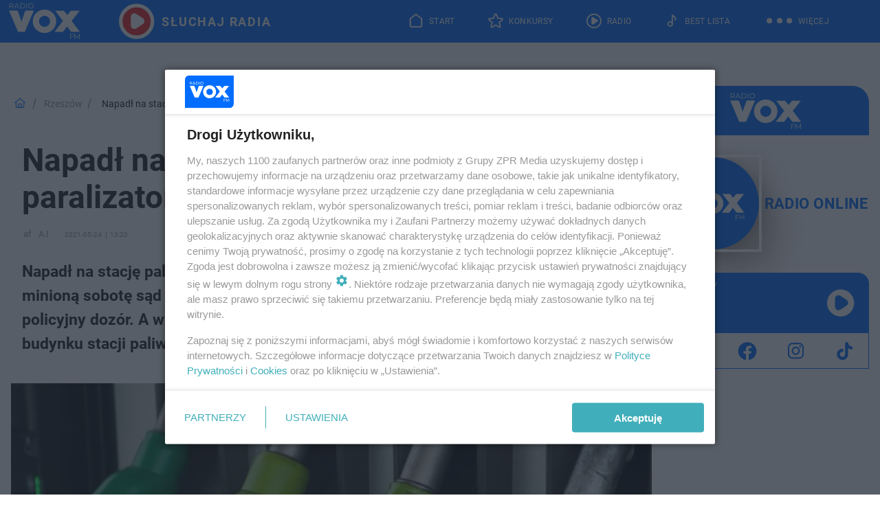

--- FILE ---
content_type: text/html; charset=utf-8
request_url: https://www.voxfm.pl/rzeszow/napadl-na-stacje-paliw-w-reku-mial-paralizator-32-latek-w-rekach-policji-ak-vHwP-MxYb-dNcj.html
body_size: 18908
content:

<!DOCTYPE html>
<html lang="pl">
    <head>
        <meta charset="utf-8">
        <meta http-equiv="X-UA-Compatible" content="IE=edge">

                

        <!-- Favicon -->
<link rel="shortcut icon" href="/favicon.ico"/>
<link rel="icon" type="image/x-icon" sizes="96x96" href="/favicon_96x96.ico" />
<link rel="icon" type="image/x-icon" sizes="192x192" href="/favicon_192x192.ico" />

<!-- Apple Touch Icon -->
<link rel="apple-touch-icon" sizes="180x180" href="/apple-touch-icon.png" />
<link rel="apple-touch-icon" sizes="192x192" href="/web-app-manifest-192x192.png" />
<link rel="apple-touch-icon" sizes="512x512" href="/web-app-manifest-512x512.png" />

        
    
<link href="/media/desktop/zpr_layouts_web/css/wide_plugins.css?__1.2812.2" rel="stylesheet" type="text/css" />



        


  <link rel="stylesheet" type="text/css" href="/topboard.css">
  <script src="/media/desktop/zpr_layouts_web/js/topboard.js?__1.2812.2" async></script>



        
        

        <!-- hook_header_css -->
        
            
<!-- RENDER_LINK -->


    <link rel="preconnect"  href="//cdn.files.smcloud.net/" >

    <link rel="preconnect"  href="//cdn.galleries.smcloud.net/" >

    <link rel="preconnect"  href="//idm.hit.gemius.pl/" >



<!-- RENDER_LINK -->


    <link rel="dns-prefetch"  href="//cdn.files.smcloud.net/" >

    <link rel="dns-prefetch"  href="//cdn.galleries.smcloud.net/" >

    <link rel="dns-prefetch"  href="//idm.hit.gemius.pl/" >

    <link rel="dns-prefetch"  href="//www.googletagmanager.com/" >

    <link rel="dns-prefetch"  href="//www.google-analytics.com/" >



<!-- RENDER_CSS -->


    <link rel="stylesheet" type="text/css" href="/media/voxfm/desktop/css/styleguide_voxfm_2023.css?__1.2812.2" >



        
        <!-- /hook_header_css -->

        <!--[if IE]>
        <link rel="stylesheet" type="text/css" href="/media/css/ie.css?__1.2812.2">
        <![endif]-->

        <!-- ticket112510 do przeniesienia w ramach porzadkowania analityki -->
        <script>
    class ViewSourceManager {
        constructor() {
            this.referrerUrl = document.referrer;
            this.currentDomain = window.location.hostname
            this.pageUrl = window.location.href
            this.sourceCookieName = "pageViewSource"
        }

        setCookie() {
            const sourceCookieValue = this.getSourceCookie()
            const mainDomain = this.getMainDomainName()

            if (this.sourceCookieExist(sourceCookieValue)) {
                this.updateCookie(sourceCookieValue, mainDomain)
            } else {
                const source = this.getSource()
                this.createCookie(source, mainDomain)
            }
        }

        getMainDomainName() {
            return this.currentDomain.substring(this.currentDomain.lastIndexOf(".", this.currentDomain.lastIndexOf(".") - 1) + 1);
        }

        getSourceCookie() {
            let sourceCookie = {};
            document.cookie.split(';').forEach(function(el) {
                let [key, value] = el.split('=');
                sourceCookie[key.trim()] = value;
            })
            return sourceCookie[this.sourceCookieName];
        }

        sourceCookieExist(sourceCookieValue) {
            return (typeof sourceCookieValue !== "undefined")
        }

        updateCookie(sourceCookieValue, mainDomain) {
            const reInt = /\d+/;
            let currentCount = null;
            let lastCount = sourceCookieValue.match(reInt);
            currentCount = parseInt(lastCount[0]) > 9 ? 10 : parseInt(lastCount[0]) + 1;
            console.log("lastCount: "+lastCount+"; currentCount: "+currentCount)
            let updatedSourceValue = sourceCookieValue.replace(lastCount, currentCount)
            document.cookie = `${this.sourceCookieName}=${updatedSourceValue};domain=${mainDomain};path=/`;
        }

        // order must be maintained
        getSource() {
            if (this.pageUrl.includes("utm_medium=push")) {
                return "push"
            }
            if (this.pageUrl.includes("utm_source=facebook") || this.pageUrl.includes("utm_medium=paidsocial")) {
                return "paid_facebook"
            }
            if (this.isDirect()) {
                return "direct"
            }
            if (this.referrerUrl.includes("quicksearchbox") || this.referrerUrl.includes("googleapis")) {
                return "google_discover"
            }
            if (this.referrerUrl.includes("www.google.")) {
                return "google_search"
            }
            if (this.referrerUrl.includes(".facebook.com")) {
                return "facebook"
            }
            return "other"
        }

        isDirect() {
            return (this.pageUrl === `https://www.${this.currentDomain}/` && (this.referrerUrl.includes("//www.google")) || this.referrerUrl === "")
        }

        createCookie(source, mainDomain) {
            document.cookie = `${this.sourceCookieName}=${source}_1;domain=${mainDomain};path=/`;
        }
    }

    const viewSourceManagerInstance = new ViewSourceManager()
    viewSourceManagerInstance.setCookie()
</script>

        <script>
var dataLayer = typeof dataLayer === "undefined" ? [] : dataLayer;
dataLayer.forEach((element, index) => {
    if ("objectId" in element || "objectType" in element) {
      delete dataLayer[index];
    }
  });
</script>
        <!-- hook_header_meta -->
        
            <!-- META -->
<meta name="description" content="Napadł na stację paliw, z paralizatorem w ręku! Teraz grozi mu do 12-lat więzienia. W minioną sobotę sąd rejonowy w Łańcucie zastosował wobec 32-letniego mężczy...">
<!-- META_TITLE -->
<title>Napadł na stację paliw, w ręku miał... paralizator! 32-latek w rękach policji - VOX FM</title>

<!-- OPENGRAPH -->

    
        
            <link rel="preload" as="image" href="https://cdn.galleries.smcloud.net/t/galleries/gf-LexW-UDEv-7Sgm_podkarpackie-napadl-na-stacje-paliw-w-reku-mial-paralizator-32-latek-w-rekach-policji-1008x442.jpg" fetchpriority="high" />
        
    

<meta name="twitter:card" content="summary"/>
<meta property="og:title" content="Napadł na stację paliw, w ręku miał... paralizator! 32-latek w rękach policji" />
<meta property="og:url" content="https://www.voxfm.pl/rzeszow/napadl-na-stacje-paliw-w-reku-mial-paralizator-32-latek-w-rekach-policji-ak-vHwP-MxYb-dNcj.html" />
<meta property="og:type" content="Article" />

<meta property="og:image" content="https://cdn.galleries.smcloud.net/t/galleries/gf-H2m3-3FUi-FnGh_podkarpackie-napadl-na-stacje-paliw-w-reku-mial-paralizator-32-latek-w-rekach-policji-1920x1080-nocrop.jpg" />
<meta name="twitter:image" content="https://cdn.galleries.smcloud.net/t/galleries/gf-H2m3-3FUi-FnGh_podkarpackie-napadl-na-stacje-paliw-w-reku-mial-paralizator-32-latek-w-rekach-policji-1920x1080-nocrop.jpg" />

<meta property="og:description" content="Napadł na stację paliw, z paralizatorem w ręku! Teraz grozi mu do 12-lat więzienia. W minioną sobotę sąd rejonowy w Łańcucie zastosował wobec 32-letniego mężczy..." />


<!-- CANONICAL -->


<!-- NO_INDEX -->
<meta name="robots" content="noindex">

<script>
    
    var dataLayer = typeof dataLayer === "undefined" ? [] : dataLayer;
    dataLayer.push(
        {"objectId": "ak-vHwP-MxYb-dNcj", "objectType": "article", "title": "Napad\u0142 na stacj\u0119 paliw, w r\u0119ku mia\u0142... paralizator! 32-latek w r\u0119kach policji", "author": "af, A.I", "authorId": "at-jovo-eSqh-Nnt6, at-xss6-cE1Z-Jmjx", "pubdate": "2021-05-24T13:20+02:00", "createdDate": "2021-05-24T12:22+02:00", "editDate": "2021-05-24T13:28+02:00", "blockVideoOn": true, "blockGalleryOn": true, "blockQuizOn": false, "customOption": "", "zprShopping": false, "publish": true, "adult": false, "container": "pa-XK5j-qWz9-jEP2", "articleTemplate": "Domy\u015blny", "articleTags": "policja Podkarpacie", "articleBlockCount": 6, "feedCount": 1, "articleSponsor": "", "sponsorType": "Brak", "openingComponent": "zdj\u0119cia", "articleOriginalObjectId": "aa-mzgL-G1ZU-y8GY", "articleContainerAdd": "", "articleSpecialMark": "", "articleBlocks": "Embed, Tekst, Wideo, Polecany Artyku\u0142, Galeria, Tekst", "hideLeadObject": false, "textStatus": "ozo"}
    )
    
</script>
<!-- Marfeel Meta Tags -->

<meta property="mrf:tags" content="TextStatus:ozo" />
<script>
    
</script>
<script>
var dataLayer = typeof dataLayer === "undefined" ? [] : dataLayer;

dataLayer.forEach((element, index) => {
    if ("adblockStatus" in element || "section" in element) {
      delete dataLayer[index];
    }
  });

dataLayer.push({
    adblockStatus: typeof idmNetAdblockStatus === "undefined" ? "off" : "on",
    url: window.location.href,
})

dataLayer.push(
    {"domain": "voxfm.pl", "dynamic": false, "adsOffStatus": false, "isPaid": false, "section": "rzeszow", "pageType": "article"}
)

const sourceValForPrism = typeof viewSourceManagerInstance !== "undefined" ? viewSourceManagerInstance.getSourceCookie() : null;
if (sourceValForPrism) {
  dataLayer.push({sourcePrism:sourceValForPrism});
}

</script>
        
        <!-- /hook_header_meta -->

        


        
<script>
  window._taboola_notifications = window._taboola_notifications || [];
  window._taboola_notifications.push({ swPath: '/tb_sw.js' });
</script>
<script async src="https://cdn.taboola.com/webpush/publishers/1968565/taboola-push-sdk.js"></script>


        
<!-- Google Tag Manager -->
<script>(function(w,d,s,l,i){w[l]=w[l]||[];w[l].push({'gtm.start':
new Date().getTime(),event:'gtm.js'});var f=d.getElementsByTagName(s)[0],
j=d.createElement(s),dl=l!='dataLayer'?'&l='+l:'';j.async=true;j.src=
'https://www.googletagmanager.com/gtm.js?id='+i+dl;f.parentNode.insertBefore(j,f);
})(window,document,'script','dataLayer','GTM-MQPZN36');</script>
<!-- End Google Tag Manager -->
<script>
function ads_slot_responded(){
	dataLayer.push({event: "slot_response_received_event"})
}

function ads_slot_requested(){
	dataLayer.push({event: "slot_requested_event"})
}

function addEventListenerOnce(event, fn) {
var func = function () {
	googletag.pubads().removeEventListener(event, func);
	fn();
};
googletag.pubads().addEventListener(event, func);
}
	window.googletag = window.googletag || {cmd: []};
	googletag.cmd.push(function() {
    dataLayer.push({event: "gam_library_loaded"})
	addEventListenerOnce("slotRequested", ads_slot_requested)
	addEventListenerOnce("slotResponseReceived", ads_slot_responded)
	})
</script>



        
        

        <!-- hook_header -->
        
            <!-- CMP -->

<script>
/*******TCF 2.0******************/
window.sas_idmnet = window.sas_idmnet || {};
window.sas_idmnet.cmd = window.sas_idmnet.cmd || [];

// Wywołanie okna z konsoli  window.__tcfapi("displayCmpModal", 2, () => {});   do wykorzystania  np. pod przyciski  na stronie  w polityce cookie.

if (!sas_idmnet.tcf2){
  sas_idmnet.tcf2 = 1;

  window.cmpConfig = {
    worker: {
      cmpID: 225,
      iabVendorUrl: "https://smart.idmnet.pl/consent/",
      googleVendorUrl: "https://smart.idmnet.pl/consent/google-vendors.json",
      locale: "pl",
    },
    ui: {
      logoUrl: "https://www.voxfm.pl/media/voxfm/desktop/images/LogoVoxFM-2024-blue-version.svg",
      consentText: "https://smart.idmnet.pl/consent/consent-grupazpr.json",
      theme: {
        textColor: "#000",
        secondaryTextColor: "#999",
        primaryColor: "#41afbb",
      },
    },
  };
  /*********************/
  "use strict";!function(){var e=function(){var e,t="__tcfapiLocator",a=[],r=window;for(;r;){try{if(r.frames[t]){e=r;break}}catch(e){}if(r===window.top)break;r=r.parent}e||(!function e(){var a=r.document,n=!!r.frames[t];if(!n)if(a.body){var s=a.createElement("iframe");s.style.cssText="display:none",s.name=t,s.id="iframe",a.body.appendChild(s)}else setTimeout(e,5);return!n}(),r.__tcfapi=function(){for(var e,t=arguments.length,r=new Array(t),n=0;n<t;n++)r[n]=arguments[n];if(!r.length)return a;if("setGdprApplies"===r[0])r.length>3&&2===parseInt(r[1],10)&&"boolean"==typeof r[3]&&(e=r[3],"function"==typeof r[2]&&r[2]("set",!0));else if("ping"===r[0]){var s={gdprApplies:e,cmpLoaded:!1,cmpStatus:"stub"};"function"==typeof r[2]&&r[2](s)}else a.push(r)},r.addEventListener("message",function(e){var t="string"==typeof e.data,a={};try{a=t?JSON.parse(e.data):e.data}catch(e){}var r=a.__tcfapiCall;r&&window.__tcfapi(r.command,r.version,function(a,n){var s={__tcfapiReturn:{returnValue:a,success:n,callId:r.callId}};t&&(s=JSON.stringify(s)),e&&e.source&&e.source.postMessage&&e.source.postMessage(s,"*")},r.parameter)},!1))};"undefined"!=typeof module?module.exports=e:e()}();
  /*********************/
}
</script>
<script type = "text/javascript" src="https://smart.idmnet.pl/consent/cmp-widget-latest.js" charset="UTF-8" async fetchpriority="high"> </script>
<!-- META -->
<meta name="google-site-verification" content="-jB0oH5jamlfsX3pcl7X3jwoBPu4YkLkiYU-jB4Z3pY">

        
        <!-- /hook_header -->
        <!-- hook_header_extended -->
        
            <!-- ADS_HEAD -->

    <!-- SmartAdServer -->





<!-- SmartAdServer -->
 <!-- Wyłączenie ładowania zewnętrznych rzeczy -->
<script>
  var sas_idmnet = sas_idmnet || {}; sas_idmnet.cmd = sas_idmnet.cmd || [];
  var sas = sas || {}; sas.cmd = sas.cmd || [];
  var NzpPyBmOTGuZ = NzpPyBmOTGuZ || false;
</script>


<script id="gptScript" async src="https://securepubads.g.doubleclick.net/tag/js/gpt.js"></script>





  <script type="text/javascript" src="//smart.idmnet.pl/56677/smartConfig_606147.js" async fetchpriority="high"></script>



<script type="text/javascript" src="//cdn2.pollster.pl/nw.js" async></script>

  <script type="text/javascript" src="//smart.idmnet.pl/prebidBoilerplate.js" async fetchpriority="high"></script>

<!-- /SmartAdServer -->
  
  <script type="text/javascript">
    var wbtg_value = 'cat=rzeszow;art=ak-vHwP-MxYb-dNcj;notsafety=[Sexual,Derogatory,Profanity,AlcoholDrugsTabacco,Religion,TragedyTransportationAccidents,Shocking,SensitiveSocialIssues,DziecięcaParentingowaNiepełnoletni,Gambling,DownloadsAndSharing,Weapons,Violence,Suggestive,publicis_kp,omd_mcdonalds_wojna]';
    const sourceValForGAM = typeof viewSourceManagerInstance !== "undefined" ? viewSourceManagerInstance.getSourceCookie() : null;
    wbtg_value = sourceValForGAM ? `${wbtg_value};source=${sourceValForGAM}` : wbtg_value;
  </script>
  



    <!-- InAudio -->








    <!-- ToWideo -->

<!-- end ToWideo -->


    <!-- InAudioStreamGam -->

<link rel="stylesheet" type="text/css" href="/media/desktop/zpr_ads_web/css/videojs.ima.turbo.css?__1.2812.2">


    <!-- InVideoGam -->


    <!-- FloorAd -->




<link rel="preload" href="/media/desktop/zpr_media_web/css/video-js_8.10.0.css?__1.2812.2" as="style">
<link rel="stylesheet" href="/media/desktop/zpr_media_web/css/video-js_8.10.0.css?__1.2812.2" media="print" onload="this.media='all'" >
<noscript><link rel="stylesheet" href="/media/desktop/zpr_media_web/css/video-js_8.10.0.css?__1.2812.2" ></noscript>


<link rel="preload" href="/media/desktop/zpr_media_web/css/video.css?__1.2812.2" as="style">
<link rel="stylesheet" href="/media/desktop/zpr_media_web/css/video.css?__1.2812.2" media="print" onload="this.media='all'" >
<noscript><link rel="stylesheet" href="/media/desktop/zpr_media_web/css/video.css?__1.2812.2" ></noscript>


<link rel="preload" href="/media/desktop/zpr_media_web/css/sticky_video.css?__1.2812.2" as="style">
<link rel="stylesheet" href="/media/desktop/zpr_media_web/css/sticky_video.css?__1.2812.2" media="print" onload="this.media='all'" >
<noscript><link rel="stylesheet" href="/media/desktop/zpr_media_web/css/sticky_video.css?__1.2812.2" ></noscript>

        
        <!-- /hook_header_extended -->

        

        <!-- marfeel-static -->
<script type="text/javascript">
!function(){"use strict";function e(e){var t=!(arguments.length>1&&void 0!==arguments[1])||arguments[1],c=document.createElement("script");c.src=e,t?c.type="module":(c.async=!0,c.type="text/javascript",c.setAttribute("nomodule",""));var n=document.getElementsByTagName("script")[0];n.parentNode.insertBefore(c,n)}!function(t,c){!function(t,c,n){var a,o,r;n.accountId=c,null!==(a=t.marfeel)&&void 0!==a||(t.marfeel={}),null!==(o=(r=t.marfeel).cmd)&&void 0!==o||(r.cmd=[]),t.marfeel.config=n;var i="https://sdk.mrf.io/statics";e("".concat(i,"/marfeel-sdk.js?id=").concat(c),!0),e("".concat(i,"/marfeel-sdk.es5.js?id=").concat(c),!1)}(t,c,arguments.length>2&&void 0!==arguments[2]?arguments[2]:{})}(window,2716,{} /* Config */)}();
const isMarfeelInitialized = true;
</script>


        <!-- no-7133 -->
    </head>

    <body class="article-layout wide ">
        
<!-- Google Tag Manager (noscript) -->
<noscript><iframe src="https://www.googletagmanager.com/ns.html?id=GTM-MQPZN36"
height="0" width="0" style="display:none;visibility:hidden"></iframe></noscript>
<!-- End Google Tag Manager (noscript) -->



        <div class="dummy_header" style="display: none;"></div>

        
            <div id='hook_body_start'><!-- ADS audience_targeting -->

<!-- ADS adblock -->


<script type="text/javascript" src="https://cdn.files.smcloud.net/t/videojs_8.10.0.js" defer></script></div>
        

        <!-- stylebook topboard -->
        <section>
            <div class="zpr_box_topboard www-voxfm-pl_topboard" id="hook_box_topboard">
                <!-- hook_box_topboard -->
                
                    
                
                <!-- /hook_box_topboard -->
            </div>
        </section>
        <!--- / stylebook topboard -->

        <!-- gl_plugin header -->
        <header class="gl_plugin header">
            <!-- hook_top -->
            
                <div id='hook_top'>

 
 <div class="header-bar-wrapper">
    <div class="header-bar">
        
        <div class="header-bar__logo">
        <a href="https://www.voxfm.pl/" >
            <img rel="preload" src="/media/voxfm/desktop/images/LogoVoxFM-2024.svg" alt="Voxfm.pl"
             width="118" 
             height="62" 
            >
        </a>
    </div>
     
    
    <div class="bottom-tap-bar">
        <div class="bottom-tap-bar-wrapper">
                
                <a href="https://www.voxfm.pl/" title="Start"  >
                    <div class="bottom-tap-bar-item home">
                        <div class="bottom-tap-bar-item__icon">
                            <img width="34" height="34" src="/media/voxfm/desktop/images/home-header-desktop-icon2024.svg" alt="Start">
                        </div>
                        <div class="bottom-tap-bar-item__text">
                            <span>Start</span>
                        </div>
                    </div>
                </a>
        
                <a href="https://www.voxfm.pl/konkursy/" title="Konkursy"  >
                    <div class="bottom-tap-bar-item contests">
                        <div class="bottom-tap-bar-item__icon">
                            <img width="34" height="34" src="/media/voxfm/desktop/images/contests-header-desktop-icon2024.svg" alt="Konkursy">
                        </div>
                        <div class="bottom-tap-bar-item__text">
                            <span>Konkursy</span>
                        </div>
                    </div>
                </a>
        
                <a href="https://player.voxfm.pl/" title="Radio"  >
                    <div class="bottom-tap-bar-item radio">
                        <div class="bottom-tap-bar-item__icon">
                            <img width="34" height="34" src="/media/voxfm/desktop/images/radio-header-desktop-icon2024new.svg" alt="Radio">
                        </div>
                        <div class="bottom-tap-bar-item__text">
                            <span>Radio</span>
                        </div>
                    </div>
                </a>
        
                <a href="https://www.voxfm.pl/bestlista/" title="Best Lista"  >
                    <div class="bottom-tap-bar-item bestlist">
                        <div class="bottom-tap-bar-item__icon">
                            <img width="34" height="34" src="/media/voxfm/desktop/images/best-list-header-desktop-icon2024.svg" alt="Best Lista">
                        </div>
                        <div class="bottom-tap-bar-item__text">
                            <span>Best Lista</span>
                        </div>
                    </div>
                </a>
        
            <div class="bottom-tap-bar-item dots">
                <div class="bottom-tap-bar-item__dots">
                    ...
                </div>
            </div>
        </div>
    </div>
    
    <a href="https://player.voxfm.pl/" >
      <div class="header-bar__listen">
        <span>Słuchaj radia</span>
      </div>
    </a>
    
  </div>
</div>
<!--Bottom tap menu-->
<div class="bottom-tap-menu hide">
  <!--    menu left-->
  <div class="bottom-tap-menu-left">
    <ul>
        
        <li>
            <a href="https://player.voxfm.pl" >RADIO</a>
            
        </li>
        
        <li>
            <a href="https://www.voxfm.pl/program/" >PROGRAM</a>
            
        </li>
        
        <li>
            <a href="https://www.voxfm.pl/konkursy/" >Konkursy</a>
            
        </li>
        
        <li>
            <a href="https://www.voxfm.pl/bestlista/" >Best Lista</a>
            
        </li>
        
        <li>
            <a href="https://www.voxfm.pl/rozrywka/podcasty-vox-fm-aa-U6QE-zEMY-uXBd.html" >Podcasty</a>
            
        </li>
        
        <li>
            <a href="https://www.voxfm.pl/co-bylo-grane/" >Co było grane</a>
            
        </li>
        
        <li>
            <a href="https://www.voxfm.pl/rozrywka/" >Rozrywka</a>
            
        </li>
        
        <li>
            <a href="https://www.voxfm.pl/sport/" >Sport</a>
            
        </li>
        
        <li>
            <a href="https://www.voxfm.pl/utwory/" >Utwory</a>
            
        </li>
        
    </ul>
</div>
<!--    menu right-->
<div class="bottom-tap-menu-right">
    
    <div class="menu-right-title">
        <a href="/wiadomosci/"  >Wiadomości</a>
    </div>


    
    <div class="menu-right-items">
      <ul>
          
          <li>
              <a href="https://www.voxfm.pl/bialystok/" >Białystok</a>
          </li>
          
          <li>
              <a href="https://www.voxfm.pl/gorzow-wlkp/" >Gorzów Wielkopolski</a>
          </li>
          
          <li>
              <a href="https://www.voxfm.pl/radom-grojec/" >Grójec</a>
          </li>
          
          <li>
              <a href="https://www.voxfm.pl/katowice/" >Katowice</a>
          </li>
          
          <li>
              <a href="https://www.voxfm.pl/lublin/" >Lublin</a>
          </li>
          
          <li>
              <a href="https://www.voxfm.pl/kielce/" >Kielce</a>
          </li>
          
          <li>
              <a href="https://www.voxfm.pl/olsztyn/" >Olsztyn</a>
          </li>
          
          <li>
              <a href="https://www.voxfm.pl/koszalin/" >Koszalin</a>
          </li>
          
          <li>
              <a href="https://www.voxfm.pl/krakow/" >Kraków</a>
          </li>
          
          <li>
              <a href="https://www.voxfm.pl/poznan/" >Poznań</a>
          </li>
          
          <li>
              <a href="https://www.voxfm.pl/radom-grojec/" >Radom</a>
          </li>
          
          <li>
              <a href="https://www.voxfm.pl/plock/" >Płock</a>
          </li>
          
          <li>
              <a href="https://www.voxfm.pl/rzeszow/" >Rzeszów</a>
          </li>
          
          <li>
              <a href="https://www.voxfm.pl/siedlce/" >Siedlce</a>
          </li>
          
          <li>
              <a href="https://www.voxfm.pl/szczecin/" >Szczecin</a>
          </li>
          
          <li>
              <a href="https://www.voxfm.pl/trojmiasto/" >Trójmiasto</a>
          </li>
          
          <li>
              <a href="https://www.voxfm.pl/warszawa/" >Warszawa</a>
          </li>
          
          <li>
              <a href="https://www.voxfm.pl/wroclaw/" >Wrocław</a>
          </li>
          
          <li>
              <a href="https://voxfm.pl/zielona-gora/" >Zielona Góra</a>
          </li>
          
          <li>
              <a href="https://www.voxfm.pl/lodz/" >Łodź</a>
          </li>
          
      </ul>
    </div>
     
    
  </div>
</div>
</div>
            
            <!-- /hook_top -->
        </header>

        <section class="main__section">
            <!-- zpr_screening -->
            <div class="zpr_screening">
                <section>
                    <!-- zpr_combo -->
                    <div class="zpr_combo">
                        
                        <!-- zpr_top1 -->
                        <div class="zpr_box_top1" id="hook_box_top1">
                            <!-- hook_box_top1 -->
                            
                               <!-- ADS top_1 -->

    <!-- SmartAdServer -->











<div id="top_1" class="zpr_top_1">
    
        <script type="text/javascript">
        try {
            sas_idmnet.cmd.push(function(){ sas_idmnet.release("top_1"); });
        } catch (ReferenceError) {console.log('Reklamy są wyłączone.');}
        </script>
    
</div>





                            
                            <!-- /hook_box_top1 -->
                        </div>
                        <!-- /zpr_top1 -->
                        

                        <!-- zpr_sky -->
                        <div class="zpr_skyscrapper">
                            <div class="zpr_box_sky" id="hook_box_sky">
                                <!-- hook_box_sky -->
                                
                                    
                                
                                <!-- /hook_box_sky -->
                            </div>
                         </div>
                        <!-- /zpr_sky -->
                    </div>
                    <!-- /zpr_combo -->
                </section>

                <section>
                    <!-- gl_wrapper -->
                    <div class="gl_wrapper">

                        

                        <!-- hook_pre_content -->
                        
                            
                        
                        <!-- /hook_pre_content -->

                        
                        <!-- row -->
                        <div class="row">
                            <!-- col-8 -->
                            <div class="col col-8">
                                <div class="main-content">
                                    <!-- hook_content -->
                                    
                                        <div id='hook_content'><!-- BREADCRUMB_V2 -->
<section>
    <nav class="row">
        <ol class="breadcrumb_v2">
            <li class="breadcrumb_v2-item"><a href="/">Strona główna</a></li>
            
                
                    <li class="breadcrumb_v2-item"><a href="/rzeszow/">Rzeszów</a></li>
                
            
                
                    <li class="breadcrumb_v2-item">Napadł na stację paliw, w ręku miał... paralizator! 32-latek w rękach policji</li>
                
            
        </ol>
    </nav>
</section>
<script type="application/ld+json">
    {
        "@context": "https://schema.org",
        "@type": "BreadcrumbList",
        "itemListElement": [
        
            {"@type": "ListItem",
                "position": 1,
                "name": "Strona główna",
                "item": "https://www.voxfm.pl/"
            },
        
        
            {"@type": "ListItem",
             "position": 2,
             "name": "Rzeszów",
             "item": "https://www.voxfm.pl/rzeszow/"
            },
        
            {"@type": "ListItem",
             "position": 3,
             "name": "Napadł na stację paliw, w ręku miał... paralizator! 32-latek w rękach policji",
             "item": "https://www.voxfm.pl/rzeszow/napadl-na-stacje-paliw-w-reku-mial-paralizator-32-latek-w-rekach-policji-ak-vHwP-MxYb-dNcj.html"
            }
        
        ]
    }
</script>

<!-- RICH_SNIPPET -->

<script type="application/ld+json">
{
    "@context": "http://schema.org",
    "headline": "Napadł na stację paliw, w ręku miał... paralizator! 32-latek w rękach policji",
    "image": {
        "@type": "ImageObject",
        "url": "//cdn.galleries.smcloud.net/t/galleries/gf-H2m3-3FUi-FnGh_podkarpackie-napadl-na-stacje-paliw-w-reku-mial-paralizator-32-latek-w-rekach-policji-1920x1080-nocrop.jpg",
        "width": 1920,
        "height": 1384
    },
    "author": [
        {"@type": "Person", "name": "af"},{"@type": "Person", "name": "A.I"}
    ],
    "datePublished": "2021-05-24T13:20:20+02:00",
    "dateModified": "2021-05-24T13:28:00+02:00",
    "publisher": {
        "@type": "Organization",
        "name": "VOX FM",
        "logo": {
            "@type": "ImageObject",
            "url": "https://www.voxfm.pl/media/voxfm/desktop/images/LogoVoxFM-2024.svg",
            "height": "60",
            "width": "194"
        }
    },
    "description": "Napadł na stację paliw, z paralizatorem w ręku! Teraz grozi mu do 12-lat więzienia. W minioną sobotę sąd rejonowy w Łańcucie zastosował wobec 32-letniego mężczyzny policyjny dozór. A wszystko zaczęło się początkiem roku, to wtedy agresor wszedł do budynku stacji paliw w Czarnej pod Łańcutem, krzycząc, że to napad. ",
    "mainEntityOfPage": "https://www.voxfm.pl/rzeszow/napadl-na-stacje-paliw-w-reku-mial-paralizator-32-latek-w-rekach-policji-ak-vHwP-MxYb-dNcj.html",
    "sameAs": [
        
        "https://pl.wikipedia.org/wiki/Vox_FM",
        
        "https://www.facebook.com/voxfmpl/"
        
    ],
    
    
    
    
    
    
    
    "about": [
        {"@type": "Thing", "name": "policja Podkarpacie"}
    ],
    "@type": "NewsArticle"
}
</script>
<!-- WIDE_ARTICLE_VIEW_LEAD_FIRST -->









<!--lewa kolumna-->
<div class="gl_plugin article">
    <article article_uid="ak-vHwP-MxYb-dNcj" page_uid="pa-XK5j-qWz9-jEP2" class=" article__wide" data-video-position="30" data-dynamic="False" exclude_zpr_shopping="False">

       
       

       

    <!--tytul-->
    <div class="title">
        <h1>Napadł na stację paliw, w ręku miał... paralizator! 32-latek w rękach policji</h1>
    </div>
    <!--/tytul-->

    <!--social+autor-->
    <div class="neck display-flex">
        <!--autor-->
        <div class="autor flex display-flex items-spaced-between">
            <!--authors-top-->
            
                






	<div class="article_authors_without_thumbnail">
	    
		<span class="h3">
		    
		    
		        af
		    
		</span>
	    
		<span class="h3">
		    
		    
		        A.I
		    
		</span>
	    
	</div>


            
            <!--/authors-top-->

            
            <span id="timezone" title="Europe/Warsaw" class="">
                <span class="h3 pub_time_date" >2021-05-24</span>
                <span class="h3 pub_time_hours_minutes">13:20</span>
            </span>
            

            
        </div>

        
        <!--Comments-buttons-top-->
        <div class="comments__hookTop"></div>
        <!--/Comments-buttons-top-->
        

        
            
<!-- SHARE_BUTTONS -->

<div class="share-buttons-wrapper">
    <span class="share-label">Czy ten artykuł był ciekawy? Podziel się nim!</span>
    <div class="share-buttons">
        <a rel="nofollow" class="fb-button" href="https://www.facebook.com/sharer/sharer.php?u=https://www.voxfm.pl/rzeszow/napadl-na-stacje-paliw-w-reku-mial-paralizator-32-latek-w-rekach-policji-ak-vHwP-MxYb-dNcj.html%23source%3Dfb" target="_blank"></a>
        <a rel="nofollow" class="tt-button" href="https://www.twitter.com/share?url=https://www.voxfm.pl/rzeszow/napadl-na-stacje-paliw-w-reku-mial-paralizator-32-latek-w-rekach-policji-ak-vHwP-MxYb-dNcj.html%23source%3Dtt" target="_blank"></a>
        <a rel="nofollow" class="mail-button" href="/cdn-cgi/l/email-protection#[base64]" target="_blank"></a>
    </div>
</div>

        
        <!--/autor-->
    </div>
    <!--/social+autor-->

    <!--lead-->
        <p class="lead">Napadł na stację paliw, z paralizatorem w ręku! Teraz grozi mu do 12-lat więzienia. W minioną sobotę sąd rejonowy w Łańcucie zastosował wobec 32-letniego mężczyzny policyjny dozór. A wszystko zaczęło się początkiem roku, to wtedy agresor wszedł do budynku stacji paliw w Czarnej pod Łańcutem, krzycząc, że to napad. </p>
    <!--/lead-->

     <!-- plugin-lead-photo-top -->
    <div id="lead_object">
        

        
            
                <!-- gl_plugin photo -->
                
<!-- $Source$ -->
<!-- zdjęcie webp w artykule -->
<div class="single-photo hero with-frames ">
    
      <figure>
          
              <div>
                  <picture>
                   
                    <img src="https://cdn.galleries.smcloud.net/t/galleries/gf-8wF1-H6Pz-LAeb_podkarpackie-napadl-na-stacje-paliw-w-reku-mial-paralizator-32-latek-w-rekach-policji-664x442.jpg" srcset="https://cdn.galleries.smcloud.net/t/galleries/gf-8wF1-H6Pz-LAeb_podkarpackie-napadl-na-stacje-paliw-w-reku-mial-paralizator-32-latek-w-rekach-policji-664x442.jpg" alt="PODKARPACKIE: Napadł na stację paliw, w ręku miał... paralizator! 32-latek w rękach policji" data-link="https://cdn.galleries.smcloud.net/t/galleries/gf-8wF1-H6Pz-LAeb_podkarpackie-napadl-na-stacje-paliw-w-reku-mial-paralizator-32-latek-w-rekach-policji-664x442.jpg" width="664" height="442"/>
                  </picture>
              </div>
          
          
            <div class="element__info"><p class="media__info">i</p></div>
            <figcaption class="h5">
                <span class="author">Autor: Pixabay.com</span>
                
                
            </figcaption>
          
      </figure>
    
</div>
<!-- zdjęcie webp w artykule -->
<!-- /$Source$ -->
                <!--/gl_plugin photo -->
            
        
    </div>
    <!-- /plugin-lead-photo-top -->



       
        
        
        
        

        

        
        

        


        


        
            <script data-cfasync="false" src="/cdn-cgi/scripts/5c5dd728/cloudflare-static/email-decode.min.js"></script><script>inside1ArticleB = "\u003C!\u002D\u002D ADS inside_1_article_B \u002D\u002D\u003E\u000A\u000A";</script>
        

        

        
<div class="one_column_article__container">
        
        <div class="block_list__container">
            
                <!-- ARTICLE_BLOCK_FACEBOOK -->
<!-- $Source$ -->


<div class="gl_plugin socials">
    <div class="embed fb-embed" id="5b8910091ff24dee8759d438516b5045">
      <iframe allow="autoplay; clipboard-write; encrypted-media; picture-in-picture; web-share" allowfullscreen="true" frameborder="0" height="130" scrolling="no" src="https://www.facebook.com/plugins/page.php?href=https%3A%2F%2Fwww.facebook.com%2FESKA-Rzesz%25C3%25B3w-News-104155425084074&amp;tabs=Polub%20Nas%20na%20Facebooku&amp;width=340&amp;height=130&amp;small_header=false&amp;adapt_container_width=true&amp;hide_cover=false&amp;show_facepile=false&amp;appId" style="border:none;overflow:hidden" width="340"></iframe>
    </div>
</div>
<!-- /$Source$ -->


            
                <!-- ARTICLE_BLOCK_TEXT -->

<p><strong>Do napadu na stację doszło początkiem stycznia</strong> w Czarnej. Do budynku jednej ze stacji paliw wszedł mężczyzna<strong> krzycząc, że jest to napad.</strong> Następnie napastnik <strong>próbował razić pracownika stacji</strong> trzymanym w ręce paralizatorem oraz sięgnąć po pieniądze schowane w szufladzie. Jednak napad nie poszedł po jego myśli.</p>
<p>- Gdy to mu się nie udało, agresor wybiegł na zewnątrz i <strong>odjechał pozostawionym przed budynkiem rowerem</strong> - informują policjanci z Łańcuta.</p>
<p><strong>CZYTAJ TAKŻE: <a href="https://www.eska.pl/rzeszow/rzeszow-niedawno-wyszedl-z-wiezienia-ale-i-tak-zaczal-krasc-22-latek-uslyszal-zarzuty-aa-5NEG-vbkJ-7xtB.html" rel="follow"> RZESZÓW: Niedawno wyszedł z więzienia, ale i tak zaczął kraść. 22-latek usłyszał zarzuty</a></strong></p>
<h2>Sprawcą 32-latek z powiatu dębickiego</h2>
<p>Mundurowi ustalili, że na sprawcą napadu na stację jest 32-latek, mieszkaniec powiatu dębickiego. Mężczyzna został już zatrzymany i przyznał się do winy. W sobotę Sąd Rejonowy w Łańcucie zastosował wobec mężczyzny policyjny dozór. Za kradzież z użyciem przemocy mężczyźnie grozi nawet do 12 lat więzienia.</p>

            
                <!-- ARTICLE_BLOCK_VIDEO_NEW -->

    
    
        
        
            

<!-- VIDEO_JS -->





<!-- videojs -->



<div class="gl_plugin player video_player" data-upscore-video-author="">
    
    <div class="player__title">Pies Kajtek spod Rzeszowa otrzymał protezę łapki </div>
    
    
    <div class="playerBoard player-block-info"  style="visibility: hidden; display: none;">
    <div class="playerBoard__wrapper">
        <p class="playerBoard__text playerBoard__title">Rozwijamy nasz serwis dzięki wyświetlaniu reklam.</p>
        <div class="playerBoard__textContainer">
            <p class="playerBoard__text playerBoard__text--icon">Blokując reklamy, nie pozwalasz nam tworzyć wartościowych treści. </p>
            <p class="playerBoard__text">Wyłącz AdBlock i odśwież stronę. </p>
        </div>
    </div>
</div>

    



<div id='video-player-vv-F2am-5NSy-tH55' class='turbo-vjs video_player__aspect_ratio' data-hb_enable='true' data-uid='vv-F2am-5NSy-tH55' data-splash='https://static.stream.smcdn.pl/tovfr/6/323/150706D87E1F418DAC5F3640F05C628B/1.jpg'
     data-length='123' data-title='Pies Kajtek spod Rzeszowa otrzymał protezę łapki ' data-src='https://cache.stream.smcdn.pl/tovid/_definst_/5/323/F5C058CD69EC4CCA88347D84DDD6E643/c7594ea8-8173-4a86-804c-726bdf15bf5b.mp4/playlist.m3u8'
     data-contentid='81850' data-sponsored='False' data-live='' 
     data-sticky='1'
     data-subsequentvideo='true'
     data-timeminutestoend=0
     >
</div>




    <!-- ADS invideogam -->

    





<link rel="stylesheet" type="text/css" href="/media/desktop/zpr_ads_web/css/videojs.ima.turbo.css?__1.2812.2">
<script src="//imasdk.googleapis.com/js/sdkloader/ima3.js"></script>
<script class="reloadable" src="/media/desktop/zpr_ads_web/js/videojs.turbo.gam.min.js?__1.2812.2" defer></script>



<script>


if ((typeof adsCityConfig !== "undefined" && (typeof city_slug !== 'undefined' && city_slug !== undefined))) {
var gam_ad_unit = gam_ad_unit || null;
var gam_video_code = 'https://pubads.g.doubleclick.net/gampad/ads?iu=/1014333/'+ gam_ad_unit +'/'+ city_slug +'/preroll-video&description_url='+ window.location.origin
 +'&tfcd=0&npa=0&sz=400x300%7C640x480&gdfp_req=1&output=vast&unviewed_position_start=1&env=vp&impl=s&correlator=&cmsid=2572748&vid=vv-F2am-5NSy-tH55&custom_params=notsafety=[Sexual,Derogatory,Profanity,AlcoholDrugsTabacco,Religion,TragedyTransportationAccidents,Shocking,SensitiveSocialIssues,DziecięcaParentingowaNiepełnoletni,Gambling,DownloadsAndSharing,Weapons,Violence,Suggestive,publicis_kp,omd_mcdonalds_wojna]'
}
else {
  var gam_video_code = null;
}


var IMA_OPTIONS = {
  id: 'video-player-vv-F2am-5NSy-tH55',
  adTagUrl: gam_video_code || 'https://pubads.g.doubleclick.net/gampad/ads?iu=/1014333/time_desktop_voxfm.pl/ros/preroll-video&description_url=https%3A%2F%2Fvoxfm.pl&tfcd=0&npa=0&sz=400x300%7C640x480&gdfp_req=1&output=vast&unviewed_position_start=1&env=vp&impl=s&correlator=&cmsid=2572748&vid=vv-F2am-5NSy-tH55&custom_params=notsafety=[Sexual,Derogatory,Profanity,AlcoholDrugsTabacco,Religion,TragedyTransportationAccidents,Shocking,SensitiveSocialIssues,DziecięcaParentingowaNiepełnoletni,Gambling,DownloadsAndSharing,Weapons,Violence,Suggestive,publicis_kp,omd_mcdonalds_wojna]',
  adLabel: "Reklama",
  vpaidMode: 2,
  disableCustomPlaybackForIOS10Plus: true,
  numRedirects: 6
};
</script>





</div>

    
    <script type="application/ld+json">
        {
          "@context": "https://schema.org",
          "@type": "VideoObject",
          "name": "Pies Kajtek spod Rzeszowa otrzymał protezę łapki ",
          "description": "Pies Kajtek spod Rzeszowa otrzymał protezę łapki ",
          "thumbnailUrl": ["https://cdn.media.smcloud.net/t/videos/150706D87E1F418DAC5F3640F05C628B_1-1008x442.jpg","https://cdn.media.smcloud.net/t/videos/150706D87E1F418DAC5F3640F05C628B_1-664x442.jpg","https://cdn.media.smcloud.net/t/videos/150706D87E1F418DAC5F3640F05C628B_1-320x213.jpg","https://cdn.media.smcloud.net/t/videos/150706D87E1F418DAC5F3640F05C628B_1-148x96.jpg","https://cdn.media.smcloud.net/t/videos/150706D87E1F418DAC5F3640F05C628B_1-86x58.jpg"],
          "uploadDate": "2021-05-19T15:08:10+00:00",
          "contentUrl": "https://cache.stream.smcdn.pl/tovid/_definst_/5/323/F5C058CD69EC4CCA88347D84DDD6E643/c7594ea8-8173-4a86-804c-726bdf15bf5b.mp4/playlist.m3u8"
        }
    </script>




            <video class="turbo-vjs video_player__aspect_ratio"
                   id="video-player-vv-F2am-5NSy-tH55_fallback"
                   src="https://cache.stream.smcdn.pl/tovid/_definst_/5/323/F5C058CD69EC4CCA88347D84DDD6E643/c7594ea8-8173-4a86-804c-726bdf15bf5b.mp4/playlist.m3u8"
                   data-title="Pies Kajtek spod Rzeszowa otrzymał protezę łapki "
                   preload="none"
                   
                    poster="https://cdn.media.smcloud.net/t/videos/150706D87E1F418DAC5F3640F05C628B_1-664x442.jpg"
                   >
            </video>
        
    


            
                <!-- ARTICLE_BLOCK_ONE_RECOMMENDED -->



    <div class="gl_plugin recommendedArticle" data-recommendation-id="polecany_artykul">
        <div class="recommendedArticle__title">
            <p>Polecany artykuł:</p>
        </div>
        <div class="recommendedArticle__link ctr_recommended_one_article">
            <a href="https://rzeszow.eska.pl/ktoredy-przejedzie-iii-etap-tour-de-pologne-na-podkarpaciu-sporo-premii-na-trasie-aa-jVKr-ycXB-hBGq.html"
               data-recommendation-id="polecany_artykul"
            >Którędy przejedzie III etap Tour de Pologne na Podkarpaciu? Sporo premii na tra…</a>
        </div>
    </div>



            
                <!-- ARTICLE_BLOCK_GALLERY -->


<!-- $Source$ -->

<!-- zdjęcie leadowe -->
<div class="gl_plugin galleries  " data-recommendation-id="galeria_artykul"  >
    <div class="lead-gallery lead_element__aspect_ratio ">
        <a href="https://www.voxfm.pl/galeria/te-slowa-tylko-na-podkarpaciu-znasz-znaczenie-tych-slow/gg-6CQT-TuCk-5dqN/gp-CpVr-ADvr-YB28"  target="_blank"   data-recommendation-id="galeria_artykul" >
            <picture>
              
                

    <img loading="lazy" src="https://cdn.galleries.smcloud.net/t/galleries/gf-uJtm-q445-766r_te-slowa-tylko-na-podkarpaciu-znasz-znaczenie-tych-slow-994x828.jpg" srcset="https://cdn.galleries.smcloud.net/t/galleries/gf-uJtm-q445-766r_te-slowa-tylko-na-podkarpaciu-znasz-znaczenie-tych-slow-994x828.jpg" alt="Te słowa tylko na Podkarpaciu! Znasz znaczenie tych słów? " data-link="https://cdn.galleries.smcloud.net/t/galleries/gf-uJtm-q445-766r_te-slowa-tylko-na-podkarpaciu-znasz-znaczenie-tych-slow-994x828.jpg" width="994" height="828"/>


            </picture>
        </a>
        <div class="lead-gallery-more">
            <a href="https://www.voxfm.pl/galeria/te-slowa-tylko-na-podkarpaciu-znasz-znaczenie-tych-slow/gg-6CQT-TuCk-5dqN/gp-CpVr-ADvr-YB28"  target="_blank"   data-recommendation-id="galeria_artykul" >
                
                    <span class="media__count">13</span>
                    <span class="count_suffix">zdjęć</span>
                
            </a>
        </div>
    </div>
    


    
</div>


<!-- /zdjęcie leadowe -->

<!-- /$Source$ -->

            
                <!-- ARTICLE_BLOCK_TEXT -->

Źródło: <a href="//rzeszow.eska.pl/napadl-na-stacje-paliw-w-reku-mial-paralizator-32-latek-w-rekach-policji-aa-mzgL-G1ZU-y8GY.html">Napadł na stację paliw, w ręku miał... paralizator! 32-latek w rękach policji</a>

            
        </div>
     </div>


        

        

        

        
        <!--Comments-buttons-->
        <div class="comments__hookBottom"></div>
        <!--/Comments-buttons-->

        


        
        
    </article>
    

    
    
<!--    <script src="/media/desktop/js/audio_autoplay.js?__1.2812.2"></script>-->
</div>
<!--koniec lewej kolumny-->



<!-- TAGS_ARTICLE -->

    <div class="tags gl_plugin">
        <!-- podswietlany, aktywny element -->
        
            
                <div class="breadcrumb__item">
                    <a href="https://www.eska.pl/tag/policja-podkarpacie,tg-sH72-KHzU-FV49/" class="breadcrumb__link">policja Podkarpacie</a>
                </div>
            
        
    </div>

</div>
                                    
                                    <!-- /hook_content -->
                                </div>
                            </div>
                            <!-- /col-8 -->

                            <!-- col-4 -->
                            <div class="col col-4">
                                <div class="aside">
                                    <!-- hook_content_right -->
                                    
                                        <div id='hook_content_right'>

<!-- PLAYER_TEASER -->

<div class="widget-player">
    <a href="https://player.voxfm.pl/">
        <div class="widget-player-top">
            <div class="widget-player-top__images">
                <img loading="lazy" width="140" height="114" class="logo" src="/media/voxfm/desktop/images/LogoVoxFM-2024.svg" alt="">
                <img loading="lazy" width="140" height="140" class="schedule-photo" src="/media/voxfm/desktop/images/voxfm-plug-icon2024.jpg" alt="">
            </div>
            <div class="widget-player-top__content">
                <span class="schedule-title">Radio Online</span>
                <span class="schedule-author"></span>
            </div>
        </div>
        <div class="widget-player-middle">
            <div class="widget-player-middle__playing">
                <span>Teraz Gramy</span>
            </div>
            <div class="widget-player-middle__song">
                <span class="song-title"></span>
                <span class="song-author"></span>
            </div>
            <div class="widget-player-middle__player">
            </div>
        </div>
    </a>
    <div class="widget-player-bottom links">
        <!-- SOCIAL_BUTTONS -->



    <div class="yt_link">
        <a rel="nofollow" href="https://www.youtube.com/@VoxfmPl"></a>
    </div>



    <div class="fb_link">
        <a rel="nofollow" href="https://www.facebook.com/voxfmpl/"></a>
    </div>



    <div class="ig_link">
        <a rel="nofollow" href="https://www.instagram.com/voxfmpl/"></a>
    </div>



    <div class="tt_link">
        <a rel="nofollow" href="https://www.tiktok.com/discover/vox-fm"></a>
    </div>



    </div>
</div>
<script>
    const siteUid = "sc-iyB3-fDhw-BnLz";
    const stationUid = "";
    const streamId = "3990";
</script>
</div>
                                    
                                    <!-- /hook_content_right -->

                                    <!--reklama-->
                                    <div class="side_box_container">
                                        <div class="zpr_box_half_page">
                                            <div class="half_page_sticky"></div>
                                            <div class="zpr_hp" id="hook_box_half_page">
                                                <!-- hook_box_half_page -->
                                                
                                                    <!-- ADS side_1 -->

    <!-- SmartAdServer -->











<div id="side_1" class="zpr_side_1">
    
        <script type="text/javascript">
        try {
            sas_idmnet.cmd.push(function(){ sas_idmnet.release("side_1"); });
        } catch (ReferenceError) {console.log('Reklamy są wyłączone.');}
        </script>
    
</div>





                                                
                                                <!-- /hook_box_half_page -->
                                            </div>
                                        </div>
                                    </div>

                                    <div class="zpr_box_side_bottom">
                                        <div class="rectangle_sticky"></div>
                                        <div class="zpr_rect" id="hook_box_side_bottom">
                                            <!-- hook_box_side_bottom -->
                                            
                                                
                                            
                                            <!-- /hook_box_side_bottom -->
                                        </div>
                                    </div>
                                </div>

                            </div>
                            <!-- /col-4 -->
                        </div>
                        <!-- /row -->
                        

                    </div>
                    <!-- /gl_wrapper -->
                </section>

                <section>
                    <div class="gl_wrapper">
                        <div class="row">
                            <div class="col col-12">
                                <div class="bottom_hook" id="hook_content_bottom">
                                    <!-- hook_content_bottom -->
                                    
<!-- LISTING -->

<!--   [voxfm.pl-generator] kolekcja Rzeszów -->
<div class="gl_plugin listing v30  listing-wi-HqrW-dfQG-CQqs" data-upscore-zone="[voxfm.pl-generator] kolekcja Rzeszów" data-recommendation-id="wi-HqrW-dfQG-CQqs">
    
        
            
            <div id="wi-HqrW-dfQG-CQqs" class="main-title-listing">
                
                    
                        <a href="/rzeszow/">Więcej z Rzeszów</a>
                    
                
            </div>
            
            
        
    
    
    
    <div class="listing-container listing-container v30 display-flex">
        
    
        

<div class="element   type--article v30" >
    <div class="element__media ">
        <a href="https://www.voxfm.pl/rzeszow/rzeszow-rozwojowe-miasto-podkarpacia-jakich-pracownikow-potrzeba-w-rzeszowie-aa-jEcc-Wra4-oqzY.html" title="Rzeszów - rozwojowe miasto Podkarpacia. Jakich pracowników potrzeba w Rzeszowie?" data-box-id="cc-nomv-Swxt-GaK9" data-box-art-id="aa-jEcc-Wra4-oqzY" data-box-art-num="1"  target="_self"   data-recommendation-id="wi-HqrW-dfQG-CQqs">
            
                
        
        <img loading="lazy" src="https://cdn.galleries.smcloud.net/t/galleries/gf-GM4G-TsZD-A7iC_rzeszow-rozwojowe-miasto-podkarpacia-300x250.webp" srcset="https://cdn.galleries.smcloud.net/t/galleries/gf-GM4G-TsZD-A7iC_rzeszow-rozwojowe-miasto-podkarpacia-300x250.webp" alt="Rzeszów - rozwojowe miasto Podkarpacia. Jakich pracowników potrzeba w Rzeszowie?" data-link="https://cdn.galleries.smcloud.net/t/galleries/gf-GM4G-TsZD-A7iC_rzeszow-rozwojowe-miasto-podkarpacia-300x250.webp" width="300" height="250" />

            
        </a>
    </div>
    
        
            
<div class="element__content">
    <div class="element__headline">
        
            <a href="https://www.voxfm.pl/rzeszow/rzeszow-rozwojowe-miasto-podkarpacia-jakich-pracownikow-potrzeba-w-rzeszowie-aa-jEcc-Wra4-oqzY.html" title="Rzeszów - rozwojowe miasto Podkarpacia. Jakich pracowników potrzeba w Rzeszowie?" data-box-id="cc-nomv-Swxt-GaK9" data-box-art-id="aa-jEcc-Wra4-oqzY" data-box-art-num="1"  target="_self"   data-recommendation-id="wi-HqrW-dfQG-CQqs">
                
                Rzeszów - rozwojowe miasto Podkarpacia. Jakich pracowników potrzeba w Rzeszowie?
            </a>
        

    </div>
    
</div>

        
    
</div>


    
        

<div class="element   type--article v30" >
    <div class="element__media ">
        <a href="https://www.voxfm.pl/rzeszow/ceny-biletow-na-baseny-rosir-i-zwirownie-w-rzeszowie-jakie-atrakcje-zaplanowano-ak-m8PE-smg8-hjUy.html" title="Ceny biletów na baseny ROSiR i Żwirownię w Rzeszowie. Jakie atrakcje zaplanowano?  " data-box-id="cc-nomv-Swxt-GaK9" data-box-art-id="ak-m8PE-smg8-hjUy" data-box-art-num="2"  target="_self"   data-recommendation-id="wi-HqrW-dfQG-CQqs">
            
                
        
        <img loading="lazy" src="https://cdn.galleries.smcloud.net/t/galleries/gf-spQy-kUVS-kqQj_ceny-biletow-na-baseny-rosir-i-zwirownie-w-rzeszowie-jakie-atrakcje-zaplanowano-300x250.webp" srcset="https://cdn.galleries.smcloud.net/t/galleries/gf-spQy-kUVS-kqQj_ceny-biletow-na-baseny-rosir-i-zwirownie-w-rzeszowie-jakie-atrakcje-zaplanowano-300x250.webp" alt="Ceny biletów na baseny ROSiR i Żwirownię w Rzeszowie. Jakie atrakcje zaplanowano?  " data-link="https://cdn.galleries.smcloud.net/t/galleries/gf-spQy-kUVS-kqQj_ceny-biletow-na-baseny-rosir-i-zwirownie-w-rzeszowie-jakie-atrakcje-zaplanowano-300x250.webp" width="300" height="250" />

            
        </a>
    </div>
    
        
            
<div class="element__content">
    <div class="element__headline">
        
            <a href="https://www.voxfm.pl/rzeszow/ceny-biletow-na-baseny-rosir-i-zwirownie-w-rzeszowie-jakie-atrakcje-zaplanowano-ak-m8PE-smg8-hjUy.html" title="Ceny biletów na baseny ROSiR i Żwirownię w Rzeszowie. Jakie atrakcje zaplanowano?  " data-box-id="cc-nomv-Swxt-GaK9" data-box-art-id="ak-m8PE-smg8-hjUy" data-box-art-num="2"  target="_self"   data-recommendation-id="wi-HqrW-dfQG-CQqs">
                <div class="element__superscription"><p>Lato w Rzeszowie </p></div>
                Ceny biletów na baseny ROSiR i Żwirownię w Rzeszowie. Jakie atrakcje zaplanowano?  
            </a>
        

    </div>
    
</div>

        
    
</div>


    
        

<div class="element   type--article v30" >
    <div class="element__media ">
        <a href="https://www.voxfm.pl/rzeszow/mala-pola-trafila-do-szpitala-po-kolejnym-zadlawieniu-co-z-terapia-ak-AV1m-xsM2-xz5p.html" title="Mała Pola trafiła do szpitala po kolejnym zadławieniu. Co z terapią? " data-box-id="cc-nomv-Swxt-GaK9" data-box-art-id="ak-AV1m-xsM2-xz5p" data-box-art-num="3"  target="_self"   data-recommendation-id="wi-HqrW-dfQG-CQqs">
            
                
        
        <img loading="lazy" src="https://cdn.galleries.smcloud.net/t/galleries/gf-vWuw-Hcy2-CJUz_mala-pola-trafila-do-szpitala-po-kolejnym-zadlawieniu-co-z-terapia-300x250.webp" srcset="https://cdn.galleries.smcloud.net/t/galleries/gf-vWuw-Hcy2-CJUz_mala-pola-trafila-do-szpitala-po-kolejnym-zadlawieniu-co-z-terapia-300x250.webp" alt="Mała Pola trafiła do szpitala po kolejnym zadławieniu. Co z terapią? " data-link="https://cdn.galleries.smcloud.net/t/galleries/gf-vWuw-Hcy2-CJUz_mala-pola-trafila-do-szpitala-po-kolejnym-zadlawieniu-co-z-terapia-300x250.webp" width="300" height="250" />

            
        </a>
    </div>
    
        
            
<div class="element__content">
    <div class="element__headline">
        
            <a href="https://www.voxfm.pl/rzeszow/mala-pola-trafila-do-szpitala-po-kolejnym-zadlawieniu-co-z-terapia-ak-AV1m-xsM2-xz5p.html" title="Mała Pola trafiła do szpitala po kolejnym zadławieniu. Co z terapią? " data-box-id="cc-nomv-Swxt-GaK9" data-box-art-id="ak-AV1m-xsM2-xz5p" data-box-art-num="3"  target="_self"   data-recommendation-id="wi-HqrW-dfQG-CQqs">
                <div class="element__superscription"><p>Wydarzenia </p></div>
                Mała Pola trafiła do szpitala po kolejnym zadławieniu. Co z terapią? 
            </a>
        

    </div>
    
</div>

        
    
</div>


    
        

<div class="element   type--article v30" >
    <div class="element__media ">
        <a href="https://www.voxfm.pl/rzeszow/jest-nowy-plac-zabaw-w-centrum-rzeszowa-mozna-juz-z-niego-korzystac-ak-JsdN-4kTX-zNVt.html" title="Jest nowy plac zabaw w centrum Rzeszowa. Można już z niego korzystać! " data-box-id="cc-nomv-Swxt-GaK9" data-box-art-id="ak-JsdN-4kTX-zNVt" data-box-art-num="4"  target="_self"   data-recommendation-id="wi-HqrW-dfQG-CQqs">
            
                
        
        <img loading="lazy" src="https://cdn.galleries.smcloud.net/t/galleries/gf-w4ND-Zu21-MJMR_jest-nowy-plac-zabaw-w-centrum-rzeszowa-mozna-juz-z-niego-korzystac-300x250.webp" srcset="https://cdn.galleries.smcloud.net/t/galleries/gf-w4ND-Zu21-MJMR_jest-nowy-plac-zabaw-w-centrum-rzeszowa-mozna-juz-z-niego-korzystac-300x250.webp" alt="Jest nowy plac zabaw w centrum Rzeszowa. Można już z niego korzystać! " data-link="https://cdn.galleries.smcloud.net/t/galleries/gf-w4ND-Zu21-MJMR_jest-nowy-plac-zabaw-w-centrum-rzeszowa-mozna-juz-z-niego-korzystac-300x250.webp" width="300" height="250" />

            
        </a>
    </div>
    
        
            
<div class="element__content">
    <div class="element__headline">
        
            <a href="https://www.voxfm.pl/rzeszow/jest-nowy-plac-zabaw-w-centrum-rzeszowa-mozna-juz-z-niego-korzystac-ak-JsdN-4kTX-zNVt.html" title="Jest nowy plac zabaw w centrum Rzeszowa. Można już z niego korzystać! " data-box-id="cc-nomv-Swxt-GaK9" data-box-art-id="ak-JsdN-4kTX-zNVt" data-box-art-num="4"  target="_self"   data-recommendation-id="wi-HqrW-dfQG-CQqs">
                <div class="element__superscription"><p>Inwestycje w Rzeszowie </p></div>
                Jest nowy plac zabaw w centrum Rzeszowa. Można już z niego korzystać! 
            </a>
        

    </div>
    
</div>

        
    
</div>


    

        
    </div>
    
        
    
</div>




<!-- _BASE_SECTION -->


<div class="section__container section__v1 section__light voxfm"
     data-upscore-zone="se-1dSw-X1R9-7gdP"
     data-recommendation-id="se-1dSw-X1R9-7gdP"
>
    
        
        <div class="section__header">
            
                
                    <div class="section__title">
                        
                            <a href="/" data-recommendation-id="se-1dSw-X1R9-7gdP">Najważniejsze:</a>
                        
                    </div>
                
            
            
        </div>
        
        
        
    
    
        <div class="section__slots">
            
    
        <a href="https://www.voxfm.pl/rozrywka/marcin-miller-wprost-o-muzyce-disco-polo-choc-ja-wydaje-to-jej-nie-slucha-aa-dcMN-71bh-cg1Y.html" title="Choć ją wydaje, to nie do końca jej słucha. Dlaczego? " class="slot slot_1 slot__big type--articles  " data-box-id="se-1dSw-X1R9-7gdP" data-box-art-id="aa-dcMN-71bh-cg1Y" data-box-art-num="1" target="_self" data-recommendation-id="se-1dSw-X1R9-7gdP">
            
                

    <div class="slot__image">
        
        <!-- webp_photo -->
        
            
<!-- $Source$ -->
<!-- zdjęcie webp w na stronie głównej -->
    <figure>
        <picture>
            <img loading="lazy" src="https://cdn.galleries.smcloud.net/t/galleries/gf-KGu3-ytzs-k9Zr_marcin-miller-994x828.jpg" alt="Choć ją wydaje, to nie do końca jej słucha. Dlaczego? " data-link="https://cdn.galleries.smcloud.net/t/galleries/gf-KGu3-ytzs-k9Zr_marcin-miller-994x828.jpg" width="994" height="828" />
        </picture>
    </figure>
<!-- /zdjęcie webp w na stronie głównej -->
<!-- /$Source$ -->

        
        <!--/webp_photo -->
    </div>


    <div class="slot__content">
        <div class="slot__superscription"><p>GWIAZDY </p></div>
        
            <div class="slot__title"><p>Choć ją wydaje, to nie do końca jej słucha. Dlaczego? </p></div>
        
    </div>





            
        </a>
        
        
    
        <a href="https://www.voxfm.pl/rozrywka/quiz-o-ranczo-duo-spoko-to-dopiero-poczatek-sprawdz-jak-dobrze-znasz-patryka-pietrka-i-jego-rodzine-aa-S3ZC-NDZk-nnKN.html" title="Dobrze znasz Pietrka i jego rodzinę? Zaraz to sprawdzimy!" class="slot slot_2 slot__big type--articles  " data-box-id="se-1dSw-X1R9-7gdP" data-box-art-id="aa-S3ZC-NDZk-nnKN" data-box-art-num="2" target="_self" data-recommendation-id="se-1dSw-X1R9-7gdP">
            
                

    <div class="slot__image">
        
        <!-- webp_photo -->
        
            
<!-- $Source$ -->
<!-- zdjęcie webp w na stronie głównej -->
    <figure>
        <picture>
            <img loading="lazy" src="https://cdn.galleries.smcloud.net/thumbs/gf-3SoX-1DtB-eXno_ranczo-10-sezon-pietrek-piotr-pregowski-jola-elzbieta-romanowska-8-j.jpg" alt="Dobrze znasz Pietrka i jego rodzinę? Zaraz to sprawdzimy!" data-link="https://cdn.galleries.smcloud.net/thumbs/gf-3SoX-1DtB-eXno_ranczo-10-sezon-pietrek-piotr-pregowski-jola-elzbieta-romanowska-8-j.jpg" width="994" height="828" />
        </picture>
    </figure>
<!-- /zdjęcie webp w na stronie głównej -->
<!-- /$Source$ -->

        
        <!--/webp_photo -->
    </div>


    <div class="slot__content">
        <div class="slot__superscription"><p>QUIZ</p></div>
        
            <div class="slot__title"><p>Dobrze znasz Pietrka i jego rodzinę? Zaraz to sprawdzimy!</p></div>
        
    </div>





            
        </a>
        
        
    
        <a href="https://dziadkowie.voxfm.pl/" title="VOX-owa Trzynastka dla Babci i Dziadka" class="slot slot_3 slot__small type--zpr_teasers_domain  " data-box-id="se-1dSw-X1R9-7gdP" data-box-art-id="tt-TFYg-djxk-Nwi6" data-box-art-num="3" target="_self" data-recommendation-id="se-1dSw-X1R9-7gdP">
            
                

    <div class="slot__image">
        
        <!-- webp_photo -->
            
<!-- $Source$ -->
<!-- zdjęcie webp w na stronie głównej -->
    <figure>
        <picture>
            <img loading="lazy" src="https://cdn.galleries.smcloud.net/thumbs/gf-ZxbD-4p8A-BRTs_vox-dziadki-3-j.jpg" alt="VOX-owa Trzynastka dla Babci i Dziadka" data-link="https://cdn.galleries.smcloud.net/thumbs/gf-ZxbD-4p8A-BRTs_vox-dziadki-3-j.jpg" width="300" height="250" />
        </picture>
    </figure>
<!-- /zdjęcie webp w na stronie głównej -->
<!-- /$Source$ -->

        <!--/webp_photo -->
    </div>


    <div class="slot__content">
        
        
            <div class="slot__title"><p>VOX-owa Trzynastka dla Babci i Dziadka</p></div>
        
    </div>





            
        </a>
        
        
    
        <a href="https://www.voxfm.pl/wiadomosci/nie-tylko-biedroneczki-baluja-lidl-mial-tez-swoja-wielka-impreze-aa-SUUy-cfC8-sgrL.html" title="Nie tylko Biedroneczki balują. Lidl miał też swoją wielką imprezę " class="slot slot_4 slot__small type--articles  " data-box-id="se-1dSw-X1R9-7gdP" data-box-art-id="aa-SUUy-cfC8-sgrL" data-box-art-num="4" target="_self" data-recommendation-id="se-1dSw-X1R9-7gdP">
            
                

    <div class="slot__image">
        <div class="media__count">9</div>
        <!-- webp_photo -->
            
<!-- $Source$ -->
<!-- zdjęcie webp w na stronie głównej -->
    <figure>
        <picture>
            <img loading="lazy" src="https://cdn.galleries.smcloud.net/thumbs/gf-ZLMZ-FMKq-vJGp_impreza-lidla-3-j.jpg" alt="Nie tylko Biedroneczki balują. Lidl miał też swoją wielką imprezę " data-link="https://cdn.galleries.smcloud.net/thumbs/gf-ZLMZ-FMKq-vJGp_impreza-lidla-3-j.jpg" width="300" height="250" />
        </picture>
    </figure>
<!-- /zdjęcie webp w na stronie głównej -->
<!-- /$Source$ -->

        <!--/webp_photo -->
    </div>


    <div class="slot__content">
        <div class="slot__superscription"><p>TYLKO U NAS</p></div>
        
            <div class="slot__title"><p>Nie tylko Biedroneczki balują. Lidl miał też swoją wielką imprezę </p></div>
        
    </div>





            
        </a>
        
        
    
        <a href="https://pierwszazmianabudziludzi.voxfm.pl/ " title="Pierwsza Zmiana budzi ludzi. Zgarnij wyjątkowy prezent od VOX FM " class="slot slot_5 slot__small type--zpr_teasers_domain  " data-box-id="se-1dSw-X1R9-7gdP" data-box-art-id="tt-tCBs-qicF-qwuB" data-box-art-num="5" target="_self" data-recommendation-id="se-1dSw-X1R9-7gdP">
            
                

    <div class="slot__image">
        
        <!-- webp_photo -->
            
<!-- $Source$ -->
<!-- zdjęcie webp w na stronie głównej -->
    <figure>
        <picture>
            <img loading="lazy" src="https://cdn.galleries.smcloud.net/thumbs/gf-6usi-ZpJW-j25c_pierwsza-zmiana-akcja-styczen-2026-3-j.jpg" alt="Pierwsza Zmiana budzi ludzi. Zgarnij wyjątkowy prezent od VOX FM " data-link="https://cdn.galleries.smcloud.net/thumbs/gf-6usi-ZpJW-j25c_pierwsza-zmiana-akcja-styczen-2026-3-j.jpg" width="300" height="250" />
        </picture>
    </figure>
<!-- /zdjęcie webp w na stronie głównej -->
<!-- /$Source$ -->

        <!--/webp_photo -->
    </div>


    <div class="slot__content">
        
        
            <div class="slot__title"><p>Pierwsza Zmiana budzi ludzi. Zgarnij wyjątkowy prezent od VOX FM </p></div>
        
    </div>





            
        </a>
        
        
    
        <a href="https://alert.voxfm.pl/" title="Dzieje się coś ważnego w Twojej okolicy? Napisz do nas!" class="slot slot_6 slot__small type--zpr_teasers_domain  " data-box-id="se-1dSw-X1R9-7gdP" data-box-art-id="tt-hr4F-uUc2-ruag" data-box-art-num="6" target="_self" data-recommendation-id="se-1dSw-X1R9-7gdP">
            
                

    <div class="slot__image">
        
        <!-- webp_photo -->
            
<!-- $Source$ -->
<!-- zdjęcie webp w na stronie głównej -->
    <figure>
        <picture>
            <img loading="lazy" src="https://cdn.galleries.smcloud.net/t/galleries/gf-oqY4-ARna-rpEV_vox-alert-300x250.jpg" alt="Dzieje się coś ważnego w Twojej okolicy? Napisz do nas!" data-link="https://cdn.galleries.smcloud.net/t/galleries/gf-oqY4-ARna-rpEV_vox-alert-300x250.jpg" width="300" height="250" />
        </picture>
    </figure>
<!-- /zdjęcie webp w na stronie głównej -->
<!-- /$Source$ -->

        <!--/webp_photo -->
    </div>


    <div class="slot__content">
        
        
            <div class="slot__title"><p>Dzieje się coś ważnego w Twojej okolicy? Napisz do nas!</p></div>
        
    </div>





            
        </a>
        
        
    

        </div>
    
    
        
            <div class="section__more-button">
                <a href="/" class="more-button" data-recommendation-id="se-1dSw-X1R9-7gdP" title="Więcej">Więcej</a>
            </div>
        
    
</div>


<!-- LISTING -->

<!--   [voxfm.pl-generator] kolekcja Lokalne -->
<div class="gl_plugin listing v18_side voxfm  listing-wi-f2ZF-EtkD-Ldxd" data-upscore-zone="[voxfm.pl-generator] kolekcja Lokalne" data-recommendation-id="wi-f2ZF-EtkD-Ldxd">
    
        
            
            <div id="wi-f2ZF-EtkD-Ldxd" class="main-title-listing">
                
                    
                        <span>
                            Najnowsze:
                        </span>
                    
                
            </div>
            
            
        
    
    
    
    <div class="listing-container listing-horizontal-full-v18">
        
    
        
            

<div class="element">
    <div class="element__headline">
        <a href="https://www.voxfm.pl/siedlce/lukow-bezplatne-badania-profilaktyczne-dla-kobiet-w-cytomammobusie-centrum-juz-21-stycznia-ak-zaDD-GczE-Qv5i.html" title="Łuków: bezpłatne badania profilaktyczne dla kobiet w Cytomammobusie Centrum już 21 stycznia" data-box-id="cc-MD4J-QBbe-VJcg" data-box-art-id="ak-zaDD-GczE-Qv5i" data-box-art-num="1"  target="_self"  data-recommendation-id="wi-f2ZF-EtkD-Ldxd">
            Łuków: bezpłatne badania profilaktyczne dla kobiet w Cytomammobusie Centrum już 21 stycznia
        </a>
    </div>
</div>


        
    
        
            

<div class="element">
    <div class="element__headline">
        <a href="https://www.voxfm.pl/gorzow-wlkp/przywiazal-psa-do-drzewa-dostal-pol-roku-wiezienia-ak-3HNE-tpCE-3oLk.html" title=" Przywiązał psa do drzewa - dostał pół roku więzienia" data-box-id="cc-MD4J-QBbe-VJcg" data-box-art-id="ak-3HNE-tpCE-3oLk" data-box-art-num="2"  target="_self"  data-recommendation-id="wi-f2ZF-EtkD-Ldxd">
             Przywiązał psa do drzewa - dostał pół roku więzienia
        </a>
    </div>
</div>


        
    
        
            

<div class="element">
    <div class="element__headline">
        <a href="https://www.voxfm.pl/gorzow-wlkp/kradl-paliwo-bedzie-sie-tlumaczyl-sie-przed-sadem-jest-akt-oskarzenia-ak-xYhY-DwSg-8M5f.html" title="Kradł paliwo, będzie się tłumaczył się przed sądem. Jest akt oskarżenia" data-box-id="cc-MD4J-QBbe-VJcg" data-box-art-id="ak-xYhY-DwSg-8M5f" data-box-art-num="3"  target="_self"  data-recommendation-id="wi-f2ZF-EtkD-Ldxd">
            Kradł paliwo, będzie się tłumaczył się przed sądem. Jest akt oskarżenia
        </a>
    </div>
</div>


        
    
        
            

<div class="element">
    <div class="element__headline">
        <a href="https://www.voxfm.pl/siedlce/powiat-wegrowski-tragiczny-pozar-drewnianego-domu-w-ziomakach-ak-HXiH-hL4h-1ZJt.html" title="Powiat węgrowski: tragiczny pożar drewnianego domu w Ziomakach" data-box-id="cc-MD4J-QBbe-VJcg" data-box-art-id="ak-HXiH-hL4h-1ZJt" data-box-art-num="4"  target="_self"  data-recommendation-id="wi-f2ZF-EtkD-Ldxd">
            Powiat węgrowski: tragiczny pożar drewnianego domu w Ziomakach
        </a>
    </div>
</div>


        
    
        
            

<div class="element">
    <div class="element__headline">
        <a href="https://www.voxfm.pl/siedlce/film-dalej-jazda-2-juz-21-stycznia-w-siedleckim-heliosie-w-ramach-kina-kobiet-ak-roKL-D4mW-o85B.html" title="Film „Dalej jazda 2” już 21 stycznia w siedleckim Heliosie w ramach „Kina Kobiet”" data-box-id="cc-MD4J-QBbe-VJcg" data-box-art-id="ak-roKL-D4mW-o85B" data-box-art-num="5"  target="_self"  data-recommendation-id="wi-f2ZF-EtkD-Ldxd">
            Film „Dalej jazda 2” już 21 stycznia w siedleckim Heliosie w ramach „Kina Kobiet”
        </a>
    </div>
</div>


        
    
        
            

<div class="element">
    <div class="element__headline">
        <a href="https://www.voxfm.pl/siedlce/prokuratura-umorzyla-sledztwo-w-sprawie-pozaru-produkcyjno-magazynowej-firmy-folpak-baranowski-w-minsku-mazowieckim-ak-x7hP-BmeZ-pVgg.html" title="Prokuratura umorzyła śledztwo w sprawie pożaru produkcyjno-magazynowej firmy FOLPAK Baranowski w Mińsku Mazowieckim" data-box-id="cc-MD4J-QBbe-VJcg" data-box-art-id="ak-x7hP-BmeZ-pVgg" data-box-art-num="6"  target="_self"  data-recommendation-id="wi-f2ZF-EtkD-Ldxd">
            Prokuratura umorzyła śledztwo w sprawie pożaru produkcyjno-magazynowej firmy FOLPAK Baranowski w Mińsku Mazowieckim
        </a>
    </div>
</div>


        
    

        
    </div>
    
        
    
</div>




<!-- LISTING -->

<!--   [Voxfm.pl] Listing zobacz więcej -->
<div class="gl_plugin listing voxfm  listing-wi-hUxC-mg7V-dLvN" data-upscore-zone="[Voxfm.pl] Listing zobacz więcej" data-recommendation-id="wi-hUxC-mg7V-dLvN">
    
        
            
            <div id="wi-hUxC-mg7V-dLvN" class="main-title-listing">
                
                    
                        <span>
                            Zobacz więcej
                        </span>
                    
                
            </div>
            
            
        
    
    
    
    <div class="listing-container listing-container v31 display-flex">
        
    
        

<div class="element  ">
    <div class="element__media ">
        <a href="https://www.voxfm.pl/co-bylo-grane/" title="Co było grane" data-box-id="cc-99xE-19Sx-b4XF" data-box-art-id="tt-8Xrf-MNCD-H3PH" data-box-art-num="1"  target="_self"  data-recommendation-id="wi-hUxC-mg7V-dLvN">
            
                
    <img loading="lazy" src="https://cdn.galleries.smcloud.net/t/galleries/gf-qMEy-AgsQ-BkLF_voxfm-co-bylo-grane-banner-664x442-nocrop.jpg" srcset="https://cdn.galleries.smcloud.net/t/galleries/gf-qMEy-AgsQ-BkLF_voxfm-co-bylo-grane-banner-664x442-nocrop.jpg" alt="Co było grane" data-link="https://cdn.galleries.smcloud.net/t/galleries/gf-qMEy-AgsQ-BkLF_voxfm-co-bylo-grane-banner-664x442-nocrop.jpg" width="664" height="0" />

            
        </a>
    </div>
    
</div>


    
        

<div class="element  ">
    <div class="element__media ">
        <a href="https://www.voxfm.pl/program/" title="Program" data-box-id="cc-99xE-19Sx-b4XF" data-box-art-id="tt-pgG7-UQtT-qnPV" data-box-art-num="2"  target="_self"  data-recommendation-id="wi-hUxC-mg7V-dLvN">
            
                
    <img loading="lazy" src="https://cdn.galleries.smcloud.net/t/galleries/gf-Nyhx-PMgD-fPpj_voxfm-program-banner-664x442-nocrop.jpg" srcset="https://cdn.galleries.smcloud.net/t/galleries/gf-Nyhx-PMgD-fPpj_voxfm-program-banner-664x442-nocrop.jpg" alt="Program" data-link="https://cdn.galleries.smcloud.net/t/galleries/gf-Nyhx-PMgD-fPpj_voxfm-program-banner-664x442-nocrop.jpg" width="664" height="0" />

            
        </a>
    </div>
    
</div>


    
        

<div class="element  ">
    <div class="element__media ">
        <a href="https://www.voxfm.pl/utwory/" title="Utwory" data-box-id="cc-99xE-19Sx-b4XF" data-box-art-id="tt-vGw5-LgYA-cky8" data-box-art-num="3"  target="_self"  data-recommendation-id="wi-hUxC-mg7V-dLvN">
            
                
    <img loading="lazy" src="https://cdn.galleries.smcloud.net/t/galleries/gf-NWGr-fiwx-W2of_voxfm-utwory-banner-664x442-nocrop.jpg" srcset="https://cdn.galleries.smcloud.net/t/galleries/gf-NWGr-fiwx-W2of_voxfm-utwory-banner-664x442-nocrop.jpg" alt="Utwory" data-link="https://cdn.galleries.smcloud.net/t/galleries/gf-NWGr-fiwx-W2of_voxfm-utwory-banner-664x442-nocrop.jpg" width="664" height="0" />

            
        </a>
    </div>
    
</div>


    
        

<div class="element  ">
    <div class="element__media ">
        <a href="https://www.voxfm.pl/bestlista/" title="Bestlista" data-box-id="cc-99xE-19Sx-b4XF" data-box-art-id="tt-T4zv-xkXS-4pgv" data-box-art-num="4"  target="_self"  data-recommendation-id="wi-hUxC-mg7V-dLvN">
            
                
    <img loading="lazy" src="https://cdn.galleries.smcloud.net/t/galleries/gf-jbJQ-8Hbs-mmJr_voxfm-bestlista-banner-664x442-nocrop.jpg" srcset="https://cdn.galleries.smcloud.net/t/galleries/gf-jbJQ-8Hbs-mmJr_voxfm-bestlista-banner-664x442-nocrop.jpg" alt="Bestlista" data-link="https://cdn.galleries.smcloud.net/t/galleries/gf-jbJQ-8Hbs-mmJr_voxfm-bestlista-banner-664x442-nocrop.jpg" width="664" height="0" />

            
        </a>
    </div>
    
</div>


    

        
    </div>
    
        
    
</div>




                                    <!-- /hook_content_bottom -->
                                </div>
                            </div>
                        </div>
                    </div>
                </section>


                <div class="gl_plugin footer">
                    
                        <!-- hook_footer -->
                        <div id='hook_footer'>


<!-- footer -->
<footer>
    <!-- gl_wrapper -->
    <div class="gl_wrapper">
        <div class="row">

            
            <div class="col col-3 logo">
                <a href="https://www.grupazpr.pl" target="_blank">
                    <img loading="lazy" src="/media/desktop/zpr_footer/images/logo-grupazpr.svg"
                            alt="group logo"
                         width="200"
                         height="92">
                </a>
            </div>
            
            
            <div class="col col-4 legal-info">
                <p class="h5">Żaden utwór zamieszczony w serwisie nie może być powielany i rozpowszechniany lub dalej rozpowszechniany w jakikolwiek sposób (w tym także elektroniczny lub mechaniczny) na jakimkolwiek polu eksploatacji w jakiejkolwiek formie, włącznie z umieszczaniem w Internecie bez pisemnej zgody właściciela praw. Jakiekolwiek użycie lub wykorzystanie utworów w całości lub w części z naruszeniem prawa, tzn. bez właściwej zgody, jest zabronione pod groźbą kary i może być ścigane prawnie.
                </p>
            </div>

            <!-- box about -->
            <div class="col col-3 about">
                <div class="h3">O nas <i class="fa fa-caret-down arrow-up-down" aria-hidden="true"></i></div>
                <ul>
                    
                        <li><a href="/info/kontakt-aa-6Y1f-SWpb-79eC.html">Kontakt i ludzie</a></li>
                    
                        <li><a href="https://www.grupazpr.pl/kariera">Praca</a></li>
                    
                        <li><a href="/info/czestotliwosci-aa-h6VA-mZxy-BxYe.html">Częstotliwości</a></li>
                    
                        <li><a href="https://www.grupazpr.pl/produkt/1005">Reklama na VOXFM.pl</a></li>
                    
                        <li><a href="https://www.grupazpr.pl/produkt/1007">Reklama w Radiu VOX FM</a></li>
                    
                </ul>
            </div>
            <!-- /box about -->

            <!-- box legal -->
            <div class="col col-3 legal">
                <div class="h3">Informacje prawne <i class="fa fa-caret-down arrow-up-down" aria-hidden="true"></i></div>
                <ul>
                    
                        <li>
                            <a href="https://rodo.grupazpr.pl/#time-regulamin-serwisow" rel="nofollow">Regulamin </a>
                        </li>
                    
                        <li>
                            <a href="https://www.grupazpr.pl/licencje_time.pdf" rel="nofollow">Licencje </a>
                        </li>
                    
                        <li>
                            <a href="https://rodo.grupazpr.pl/#time-polityka-prywatnosci-cookies" rel="nofollow">Polityka prywatności i cookies </a>
                        </li>
                    
                        <li>
                            <a href="https://rodo.grupazpr.pl/#time-dane-osobowe" rel="nofollow">Dane osobowe </a>
                        </li>
                    
                </ul>
            </div>
            <div class="serwis-list">
    
    <div onclick="toggleShowList()" class="show-list">Nasze serwisy <i class="fa fa-caret-down arrow-up-down" aria-hidden="true"></i></div>
    <div class="list">
        <ul>
            <li><span class="h5">Budowa i Wnętrza:</span></li>
            <li><a target="_blank" href="https://muratordom.pl/">Murator.pl</a></li>
            <li><a target="_blank" href="https://projekty.muratordom.pl/">Projekty.murator.pl</a></li>
            <li><a target="_blank" href="https://www.urzadzamy.pl/">Urzadzamy.pl</a></li>
            <li><a target="_blank" href="https://architektura.muratorplus.pl/">Architektura.murator.pl</a></li>
            <li><a target="_blank" href="https://www.muratorplus.pl/">Muratorplus.pl</a></li>
            <li><a target="_blank" href="https://haleprzemyslowe.muratorplus.pl/">Haleprzemyslowe.muratorplus.pl</a></li>
            <li><a target="_blank" href="https://obiektykomercyjne.muratorplus.pl/">Obiektykomercyjne.muratorplus.pl</a></li>
            <li><a target="_blank" href="https://obiektymieszkalne.muratorplus.pl/">Obiektymieszkalne.muratorplus.pl</a></li>
        </ul>
        <ul>
            <li><span class="h5">Zdrowie i parenting:</span></li>
            <li><a target="_blank" href="https://www.poradnikzdrowie.pl/">Poradnikzdrowie.pl</a></li>
            <li><a target="_blank" href="https://www.mjakmama24.pl/">Mjakmama.pl</a></li>
        </ul>
        <ul>
            <li><span class="h5">Hobby:</span></li>
            <li><a target="_blank" href="https://podroze.se.pl/">Podroze.pl</a> </li>
            <li><a target="_blank" href="https://beszamel.se.pl/">Beszamel.pl</a></li>
            <li><a target="_blank" href="https://www.poradyplus.pl/">Poradyplus.pl</a></li>
        </ul>
        <ul>
            <li><span class="h5">News:</span></li>
            <li><a target="_blank" href="https://www.se.pl/">Se.pl</a></li>
            <li><a target="_blank" href="https://superbiz.se.pl/">Superbiz.se.pl</a></li>
            <li><a target="_blank" href="https://superseriale.se.pl/">Superseriale.se.pl</a></li>
        </ul>
        <ul>
            <li><span class="h5">Radio:</span></li>
            <li><a target="_blank" href="https://www.eska.pl/">Eska.pl</a></li>
            <li><a target="_blank" href="https://dwa.eska.pl/">dwa.eska.pl</a></li>
            <li><a target="_blank" href="https://www.eskarock.pl/">Eskarock.pl</a></li>
            <li><a target="_blank" href="https://www.voxfm.pl/">Voxfm.pl</a></li>
            <li><a target="_blank" href="https://www.radioplus.pl/">RadioPLUS.pl</a></li>
            <li><a target="_blank" href="https://www.vibefm.pl/">Vibefm.pl</a></li>
        </ul>
        <ul>
            <li><span class="h5">Centrum Usług Wspólnych:</span></li>
            <li><a target="_blank" href="https://azb-cuw.pl/">azb-cuw.pl</a></li>
        </ul>
    </div>
    
    <div class="copyright variant2">
        <div class="copyright__text">&copy; 2026 Grupa ZPR Media, hosting: <a target="_blank" href="https://www.supermedia.pl/">Supermedia</a></div>
    </div>
</div>

        </div>
    </div>

</footer>
<!-- /footer -->

</div>
                        <!-- /hook_footer -->
                    
                    
                        <!-- hook_footer_extended -->
                        
                        <!-- /hook_footer_extended -->
                    
                </div>

                <div class="gl_plugin cookies">
                    
                        <!-- hook_footer_cookies -->
                        
                        <!-- /hook_footer_cookies -->
                    
                </div>

            </div>
            <!-- /zpr_screening -->
        </section>

        
            <!-- hook_layer -->
            
            <!-- /hook_layer -->
        

        
        

        <script async src="/media/desktop/zpr_layouts_web/js/common.min.js?__1.2812.2"></script>


        
        
            <!-- hook_end_body -->
            
            <!-- /hook_end_body -->
        
        
            <!-- hook_end_body_extended -->
            <div id='hook_end_body_extended'><!-- ADS_END -->

    <!-- SmartAdServer -->



<script>
  function sendPushPlacements() {
    let placementsList = ["i2a","i3a","i4a","i5a","i6a","i7a","i8a","s1","s2","s3","t1"];
    let allPlacements;

    if (typeof fixedPlacements === "undefined") {
      allPlacements = placementsList;
    } else {
      allPlacements = placementsList.concat(fixedPlacements || []);
    }

    dataLayer[0]["placements"] = allPlacements.toString()
    
    }
  sendPushPlacements();
</script>


    <!-- InAudio -->


    <!-- ToWideo -->




    <!-- InAudioStreamGam -->


    <!-- InVideoGam -->


    <!-- FloorAd -->
<script type="text/javascript">
    try {sas_idmnet.cmd.push(function(){ try {sas_idmnet.layerRelease()}catch (e){}});} catch (ReferenceError) {console.log('Reklamy są wyłączone.');}
</script>



<script type="text/javascript" src="https://idm.hit.gemius.pl/gplayer.js" ></script>

<script type="module" class="reloadable" src="/media/static/js/front/front.min.js?__1.2812.2"></script>

<script type="text/javascript" src="/media/desktop/zpr_recommendations_web/js/promoted_object.min.js?__1.2812.2" async></script>
<script type="text/javascript" src="/media/desktop/js/article_ads_inserter.min.js?__1.2812.2" async></script>
<script type="text/javascript" src="/media/desktop/zpr_articles_web/js/video_placer.min.js?__1.2812.2" ></script>
<script type="text/javascript" src="/media/desktop/js/facebook_embeds.min.js?__1.2812.2" ></script>
<script type="text/javascript" src="/media/desktop/zpr_radios_web/js/player_teaser.min.js?__1.2812.2" defer></script>
<script type="text/javascript" src="/media/desktop/zpr_headers_web/js/header_with_tapbar_double_menu.min.js?__1.2812.2" defer></script></div>
            <!-- /hook_end_body_extended -->
        
    
    <a href="/cdn-cgi/l/email-protection#63060517020f0a024d000b0c000b0f022310161306110e06070a024d130f" class="link__hide" style="display: none;">email</a>
    <!-- SENTRY-->
    
    <!-- /SENTRY-->

    <!-- LAYOUT -->
    <script data-cfasync="false" src="/cdn-cgi/scripts/5c5dd728/cloudflare-static/email-decode.min.js"></script><script defer src="https://static.cloudflareinsights.com/beacon.min.js/vcd15cbe7772f49c399c6a5babf22c1241717689176015" integrity="sha512-ZpsOmlRQV6y907TI0dKBHq9Md29nnaEIPlkf84rnaERnq6zvWvPUqr2ft8M1aS28oN72PdrCzSjY4U6VaAw1EQ==" data-cf-beacon='{"version":"2024.11.0","token":"eeb8492624454b65a51d4a012333c286","r":1,"server_timing":{"name":{"cfCacheStatus":true,"cfEdge":true,"cfExtPri":true,"cfL4":true,"cfOrigin":true,"cfSpeedBrain":true},"location_startswith":null}}' crossorigin="anonymous"></script>
</body>
</html>


--- FILE ---
content_type: text/css
request_url: https://www.voxfm.pl/media/voxfm/desktop/css/styleguide_voxfm_2023.css?__1.2812.2
body_size: 16346
content:
@charset "UTF-8";
@font-face {
    font-family: "Roboto";
    font-style: normal;
    font-display: swap;
    font-weight: 400;
    src: url(../../../fonts/Roboto-Regular.woff2) format('woff2');
}
  
@font-face {
    font-family: "Roboto";
    font-style: normal;
    font-display: swap;
    font-weight: 700;
    src: url(../../../fonts/Roboto-Bold.woff2) format('woff2');
}

:root {
    --font-family-main: "Roboto", sans-serif;
    --color-font: #222222;
    --color-black: #000000;
    --color-main: #006DFF;
    --color-main-second: #ED2125;
    --color-white: #FFFFFF;
    --color-quiz: #006DFF;
    --color-gallery: #006DFF !important;
}

body {
    font-family: var(--font-family-main);
    color: var(--color-font);
}

.gl_wrapper {
    background: var(--color-white);
}

.tag-layout .header + .main__section .gl_wrapper {
	padding-top: 16px;
}

/* header */
.main-layout.wide .header {
    margin-bottom: 0 !important;
}

.header .header-bar-wrapper {
	background-color: var(--color-main);
}

.header .header-bar {
	justify-content: center;
	align-items: center;
	height: 62px;
	background-color: var(--color-main);
}

.header .header-bar .header-bar__logo img {
    height: 62px;
    margin-left: 8px;
    margin-right: 42px;
}

.header .header-bar .bottom-tap-bar .bottom-tap-bar-item {
    position: relative;
    flex-direction: row;
    margin-right: 16px;
}

.header .header-bar .bottom-tap-bar .bottom-tap-bar-item__dots:hover,
.header .header-bar .bottom-tap-bar .bottom-tap-bar-item:hover .bottom-tap-bar-item__text span {
    color: var(--color-white);
}

.header .header-bar .bottom-tap-bar .bottom-tap-bar-item .bottom-tap-bar-item__text span {
	position: relative;
	font-size: 12px;
	line-height: 16px;
	letter-spacing: 0.03em;
	font-weight: 400;
	text-transform: uppercase;
	white-space: nowrap;
	color: var(--color-white);
}

.header .header-bar .header-bar__logo {
    display: flex;
    order: 0;
    height: 62px;
}

.header .header-bar > a {
    display: flex;
    order: 1;
}

.header .header-bar .bottom-tap-bar {
    margin-left: 80px;
    order: 2;
}

.header .header-bar .bottom-tap-bar .bottom-tap-bar-item__icon {
	margin-right: 8px;
}

.header .header-bar .bottom-tap-bar .bottom-tap-bar-item img {
	width: 22px;
    height: auto;
    color: var(--color-white);
}

.header .header-bar .bottom-tap-bar .bottom-tap-bar-item__dots {
    position: relative;
    margin-bottom: 42px;
    letter-spacing: -0.06em;
}

.header .header-bar .bottom-tap-bar .bottom-tap-bar-item__dots::after {
    position: absolute;
    content: 'WIĘCEJ';
    font-size: 12px;
    line-height: 16px;
    letter-spacing: 0.03em;
    font-weight: 400;
    text-transform: uppercase;
    white-space: nowrap;
    color: var(--color-white);
    top: 18px;
    right: -52px;
}

.header .header-bar .bottom-tap-bar .bottom-tap-bar-item__dots:hover::after {
	color: var(--color-white);
}

.header .header-bar .header-bar__listen {
    position: relative;
    display: flex;
    align-items: center;
    justify-content: center;
    height: 64px;
    width: 240px;
    z-index: 10;
    margin-right: 0;
}

.header .header-bar .header-bar__listen span {
	position: relative;
	font-size: 18px;
}

.header .header-bar .header-bar__listen:hover span::after {
    display: block;
    width: 74%;
    height: 4px;
    background-color: var(--color-white);
    position: absolute;
    bottom: 6px;
    right: -2px;
    content: '';
    border-radius: 16px;
    box-shadow: 0px 4px 4px 0px #FFFFFF99;
}

.header .header-bar .header-bar__listen span::before {
    background-image: url('/media/voxfm/desktop/images/header-play-icon2024.svg?ggfd=');
    content: '';
    height: 52px;
    width: 52px;
    display: inline-block;
    background-size: contain;
    background-repeat: no-repeat;
    padding-left: 20px;
    padding-top: 8px;
    margin-right: 10px;
    box-sizing: border-box;
}

.header .header-bar.active {
	z-index: 999999;
}

.header .header-bar.active .bottom-tap-bar .bottom-tap-bar-item__dots {
	position: relative;
}

.header .header-bar .bottom-tap-bar .bottom-tap-bar-item__dots:hover::before,
.header .header-bar.active .bottom-tap-bar .bottom-tap-bar-item__dots::before {
    display: block;
    width: 106px;
    height: 4px;
    background-color: var(--color-white);
    position: absolute;
    bottom: -34px;
    left: -2px;
    content: '';
    border-radius: 16px;
    box-shadow: 0px 4px 4px 0px #FFFFFF99;
}

.header .header-bar .bottom-tap-bar .bottom-tap-bar-item.active:not(.dots)::before,
.header .header-bar .bottom-tap-bar .bottom-tap-bar-item:not(.dots):hover::before {
    display: block;
    width: 100%;
    height: 4px;
    background-color: var(--color-white);
    position: absolute;
    bottom: -2px;
    left: 0;
    content: '';
    border-radius: 16px;
    box-shadow: 0px 4px 4px 0px #FFFFFF99;
}

.header .bottom-tap-menu {
    position: absolute;
    display: flex;
    align-items: flex-start;
    justify-content: flex-start;
    padding: 0;
    min-width: 1280px;
    width: 1280px;
    height: auto;
    background: var(--color-white);
    transition: 0.5s;
    margin-left: calc((100vw - 1296px)/2);
    border-bottom-right-radius: 100px;
    -webkit-box-shadow: -2px 8px 24px -16px rgb(0 0 0);
    -moz-box-shadow: -2px 8px 24px -16px rgb(0 0 0);
    box-shadow: -2px 8px 24px -16px rgb(0 0 0);
    margin-bottom: 48px;
    z-index: 999999999999999999;
}

.header .bottom-tap-menu.hide {
    transform: translateY(-2000px);
    height: 0;
    padding: 0;
}

.header .bottom-tap-menu.hide::after {
	display: none;
}

.header .bottom-tap-menu.hide ul {
	display: none;
}

.header .bottom-tap-menu ul li a:hover {
    color: var(--color-main-second);
}

.header .bottom-tap-menu ul li a {
	font-weight: 700;
	font-size: 22px;
    line-height: 33px;
    color: var(--color-main);
}

.header .bottom-tap-menu .bottom-tap-menu-left {
    display: flex;
    flex-direction: column;
    align-items: center;
    width: 640px;
    padding-bottom: 120px;
}

.header .bottom-tap-menu .bottom-tap-menu-right {
	display: flex;
    flex-direction: column;
    width: 640px;
    height: 677px;
    padding: 16px 0 16px 40px;
    background-color: #DFDFDF;
    border-bottom-right-radius: 100px;
}

.header .bottom-tap-menu .bottom-tap-menu-right .menu-right-items {
	margin-top: 8px;
}

.header .bottom-tap-menu .bottom-tap-menu-right .menu-right-items ul li a {
    font-weight: 400;
    font-size: 16px;
    line-height: 20px;
    letter-spacing: 0.03em;
    text-transform: uppercase;
    color: var(--color-font);
    text-overflow: ellipsis;
    display: block;
    overflow: hidden;
    white-space: nowrap;
}

.header .bottom-tap-menu .bottom-tap-menu-right .menu-right-items ul li a:hover {
    font-weight: 700;
}

.header .bottom-tap-menu .bottom-tap-menu-left ul {
    display: flex;
    flex-direction: column;
    align-items: flex-start;
    padding-top: 16px;
}

.header .bottom-tap-menu .bottom-tap-menu-right .menu-right-title,
.header .bottom-tap-menu .bottom-tap-menu-right .menu-right-title a {
	font-size: 22px;
	line-height: 33px;
	text-transform: uppercase;
	font-weight: 700;
    color: var(--color-main);
    margin-bottom: 8px;
}

.header .bottom-tap-menu .bottom-tap-menu-right .menu-right-items ul {
	display: flex;
	flex-direction: row;
	flex-wrap: wrap;
}

.header .bottom-tap-menu .bottom-tap-menu-left ul li {
	text-align: left;
	margin-bottom: 24px;
}

.header .bottom-tap-menu .bottom-tap-menu-right .menu-right-items ul li {
	width: 30%;
	text-align: left;
	margin-bottom: 24px;
}

.header .bottom-tap-menu .bottom-tap-menu-left ul li:last-child {
	position: relative;
	padding-bottom: 4px;
}

.header .bottom-tap-menu .bottom-tap-menu-left .left-menu-submenu-more {
	content: '';
	position: absolute;
	top: -6px;
	left: 80px;
    display: block;
    background: url(/media/voxfm/desktop/images/white-chevron-down-icon2024.svg);
    background-size: contain;
    background-repeat: no-repeat;
	background-position: center center;
    width: 44px;
    height: 44px;
    cursor: pointer;
	transform: rotate(180deg);
	background-color: var(--color-main-second);
	transition: 0.6s;
}

.header .bottom-tap-menu .bottom-tap-menu-left .left-menu-submenu.hide {
	display: none;
}

.header .bottom-tap-menu .bottom-tap-menu-left li.news-active .left-menu-submenu {
    border-top: 1px solid var(--color-main-second);
	margin-top: 4px;
}

.header .bottom-tap-menu .bottom-tap-menu-left li:not(.news-active) {
	border-bottom: 0;
}

.header .bottom-tap-menu .bottom-tap-menu-left li.news-active .left-menu-submenu-more {
	transform: rotate(0);
}

.header .bottom-tap-menu .bottom-tap-menu-left li.submenu-active {
    border-top: 1px solid var(--color-main-second);
	margin-top: 4px;
}

.header .bottom-tap-menu .bottom-tap-menu-left li:not(.submenu-active) {
	border-bottom: 0;
}

.header .bottom-tap-menu .bottom-tap-menu-left li .submenu-active.left-menu-submenu-more {
	transform: rotate(0);
}

.header .bottom-tap-menu .bottom-tap-menu-left li .left-menu-submenu {
    display: flex;
	flex-direction: row;
	flex-wrap: wrap;
	padding: 16px 0 0 16px;
}

.header .bottom-tap-menu .bottom-tap-menu-left li .left-menu-submenu li {
    width: 33%;
	margin-bottom: 16px;
	margin-right: 0;
}

.header .bottom-tap-menu .bottom-tap-menu-left li .left-menu-submenu li a {
	font-size: 16px;
	line-height: 18px;
}
/* /header */

/* footer */
footer .gl_wrapper > .row {
    border-top: 1px solid #999999;
    padding-top: 16px;
}

footer .legal-info {
    -webkit-box-ordinal-group: 2;
    -webkit-order: 1;
    -moz-box-ordinal-group: 2;
    order: 1;
    margin: 16px 0 48px;
    text-align: center;
    width: 100% !important;
}

footer .show-list,
footer .list,
footer .copyright {
    background-color: var(--color-black);
}

footer .serwis-list:before,
footer .serwis-list .copyright:before {
    position: absolute;
    background-color: var(--color-black);
    content: '';
    height: 42px;
    width: 100vw;
    z-index: 0;
    left: calc(-50vw - -50%);
}

footer .serwis-list .copyright:before {
    border-top: 1px solid var(--color-white);
    margin-top: -1px;
}

footer .fa-caret-down:before {
    background-size: contain;
    width: 14px;
    height: 8px;
    content: "";
	background-image: url('/media/voxfm/desktop/images/white_caret_down-icon2024.svg');
	background-size: 14px;
    display: inline-block;
    background-repeat: no-repeat;
    background-position: center;
}

footer .copyright .copyright__text {
    position: relative;
}

footer .serwis-list.show:before {
    height: 180px;
}

footer .show-list::after {
	content: '';
	position: absolute;
	left: calc(-50vw - -50%);
	top: 40px;
	border-bottom: 1px solid var(--color-white);
	width: 100vw;
}

footer .serwis-list .list ul li .h5 {
    color: var(--color-main);
}

footer .list {
    padding: 16px 8px;
}
/* /footer */
.section__v1 .section__header .section__title h2,
.section__v2 .section__header .section__title h2,
.section__v3 .section__header .section__title h2,
.section__v1 .section__header .section__title a, 
.section__v2 .section__header .section__title a,
.section__v1 .section__header .section__title, 
.section__v2 .section__header .section__title, 
.section__v3 .section__header .section__title a, 
.section__v3 .section__header .section__title, 
.main-content .listing .main-title-listing, 
.main-content .listing .main-title-listing a, 
.section__v1 .section__header .section__links a:hover, 
.section__v2 .section__header .section__links a:hover, 
.section__v4 .section__title, 
.section__v4 .section__slots a:hover, 
.wide.article-layout .main-title-listing,
.listing.v18_side .main-title-listing span,
.player-layout .main-title-listing,
.podcast-layout .main-title-listing {
    color: var(--color-main-second) !important;
}

.section__v1 .section__header .section__title, 
.section__v2 .section__header .section__title,
.section__v3 .section__header .section__title {
    margin-left: 0;
    margin-bottom: 16px;
}

.listing.v18_side .element__headline {
    border-bottom: 1px solid #EEEEEE;
}

/* section v4 */
.main-layout .section__v4 {
    position: absolute;
}

.main-layout .section__v4 .section__title {
	margin-left: 0;
	font-size: 32px;
	line-height: 34px;
	font-weight: 700;
	color: var(--color-main-second);
	text-transform: uppercase;
	margin-bottom: 8px;
}
/* /section v4 */

/* section v1, v2 */
.section__v1 {
    margin: 16px 0 24px 0;
}

.section__v1 .section__slots .slot.slot__big .slot__superscription, 
.section__v2 .section__slots .slot.slot__big .slot__superscription {
    top: 260px;
    right: unset;
}

.section__v1 .section__slots .slot.slot__big .slot__content .slot__superscription p, 
.section__v2 .section__slots .slot.slot__big .slot__content .slot__superscription p {
    font-weight: 400;
    font-size: 24px;
    line-height: 24px;
    padding: 4px 8px;
    background-color: var(--color-main);
}

.section__v1 .section__slots .slot.slot__big .slot__content .slot__title p, 
.section__v2 .section__slots .slot.slot__big .slot__content .slot__title p {
    position: absolute;
    top: 302px;
    left: 24px;
    right: 24px;
    text-align: left;
    font-weight: 700;
    font-size: 42px;
    line-height: 48px;
    -webkit-line-clamp: 4;
    letter-spacing: -0.01em;
}

.section__v1 .section__slots .slot.slot__small .slot__content .slot__superscription p, 
.section__v2 .section__slots .slot.slot__small .slot__content .slot__superscription p,
.section__v3 .section__slots .slot .slot__content .slot__superscription p {
    margin: 0;
    background-color: var(--color-main);
    font-weight: 400;
}

.article-layout .section__v1 .section__slots .slot.slot__small .slot__content .slot__title p {
    text-align: left;
}

.article-layout .section__v1 .section__slots .slot.slot__small .slot__content .slot__superscription {
    right: unset;
    max-width: 90%;
}

.article-layout .section__v1 .section__slots .slot.slot__small .slot__content .slot__superscription p {
    max-width: 100%;
}

.section__v1 .section__header .section__title {
    margin-left: 0;
}

.section__v1 .section__header .section__links,
.section__v1 .section__header .section__links {
	scrollbar-color: var(--color-white) var(--color-white);
}

.section__v1.section__light .section__slots .slot.slot__small .slot__content::after, 
.section__v2.section__light .section__slots .slot.slot__small .slot__content::after, 
.section__v2.section__dark .section__slots .slot.slot__small.slot_4 .slot__content::after, 
.section__v2.section__dark .section__slots .slot.slot__small.slot_5 .slot__content::after {
    height: 112px;
}

.section__v1 .section__slots .slot.slot__small .slot__content .slot__title p, 
.section__v2 .section__slots .slot.slot__small .slot__content .slot__title p {
    padding: 0;
}

.section__v1 .section__slots .slot.slot__small .slot__content .slot__superscription + .slot__title p, 
.section__v2 .section__slots .slot.slot__small .slot__content .slot__superscription + .slot__title p {
	top: 160px;
}

.section__v1 .section__slots .slot.slot__small .slot__content .slot__title p, 
.section__v2 .section__slots .slot.slot__small .slot__content .slot__title p {
	top: 140px;
}
.section__v3 .section__slots > a .slot__content .slot__superscription {
    background: var(--color-white);
    margin: 0;
    padding-left: 0px;
    height: 20px;
    align-items: center;
    display: flex;
}
.section__v3 .section__slots > a .slot__content .slot__title p {
    margin-left: 0;
}
/* /section v1, v2 */

/* listing v34 */
.listing-container.hero-img-v34 .element:nth-child(1) .element__content .element__superscription p {
    font-weight: 400 !important;
    font-size: 24px !important;
    line-height: 24px !important;
    padding: 2px 8px !important;
    background-color: var(--color-main) !important;
}

.listing-container.hero-img-v34 .element:nth-child(1) .element__content .element__headline a {
    font-weight: 700;
    font-size: 42px;
    line-height: 48px;
    letter-spacing: -0.01em;
}

.listing-container.hero-img-v34 .element .element__content .element__superscription {
    left: 16px;
    top: -5px;
}

.listing-container.hero-img-v34 .element:nth-child(n+2) .element__content .element__superscription {
    position: relative;
    display: flex;
    left: 0;
    top: 0;
    margin: 0;
}

.listing-container.hero-img-v34 .element:nth-child(2) .element__content .element__headline > a, 
.listing-container.hero-img-v34 .element:nth-child(3) .element__content .element__headline > a {
	color: var(--color-font)
}

.listing-container.hero-img-v34 .element:nth-child(n+2) .element__content .element__headline {
    background: var(--color-white);
    height: 112px;
    top: 138px;
}

.listing-container.hero-img-v34 .element:nth-child(n+2) .element__content .element__headline > a {
    margin: 0;
    height: 104px;
}
/* /listing v34 */

/* listing v30 */
.listing-container.v30 .element .element__content .element__headline > a {
    margin: 0;
}

.listing-container.v30 .element .element__content .element__superscription {
	display: block;
	position: relative;
	margin: 0;
	top: 0px;
}

.listing-container.v30 .element .element__content .element__headline {
    top: 156px;
    height: 96px;
}
/* /listing v30 */

/* listing v32 */
.v32.listing-container .element:nth-child(n+3) .element__content a::after {
    content: "";
    background: #FFFFFF;
    position: absolute;
    bottom: 0;
    left: 0;
    width: 100%;
    height: 100px;
    z-index: -1;
}

.v32.listing-container .element:nth-child(n+3) .element__content .element__headline a, 
.v32.listing-container .element:nth-child(n+3) .element__content .element__headline a {
    font-weight: 700;
    font-size: 19px;
    line-height: 25px;
    min-height: 100px;
    max-height: 100px;
    color: var(--color-font) !important;
}

.v32.listing-container .element:nth-child(n+3) .element__content .element__headline, 
.v32.listing-container .element:nth-child(n+3) .element__content .element__headline {
    position: absolute;
    bottom: 0px;
    left: 0;
    right: 0;
    z-index: 2;
    width: 300px;
    max-width: 300px;
    padding: 0;
}

.v32.listing-container .element:nth-child(n+3) .element__content .element__superscription {
    position: relative;
    display: flex;
    bottom: 0;
    left: 0;
}

.v32.listing-container ul.horizontal.paginacja li.disable .fa-angle-left:before,
.v32.listing-container ul.horizontal.paginacja li.disable .fa-angle-right:before,
ul.horizontal.paginacja li.disable .fa-angle-left:before,
ul.horizontal.paginacja li.disable .fa-angle-right:before {
    background-size: contain;
    width: 14px;
    height: 14px;
    content: "";
    background-image: url(/media/icons/black-arrow.svg);
    transform: rotate(180deg);
    display: inline-block;
    background-repeat: no-repeat;
    background-position: center;
    margin-top: 9px;
    margin-right: 2px;
}

.v32.listing-container ul.horizontal.paginacja li.disable .fa-angle-right:before {
    transform: rotate(0deg);
}
/* /listing v32 */

.main-layout .v18_side .main-title-listing {
	display: flex;
	justify-content: center;
	margin-bottom: 16px;
}

.main-layout .v18_side .main-title-listing span {
	text-transform: uppercase;
}

.main-layout .v18_side .element__headline a {
    font-size: 18px;
    line-height: 24px;
    letter-spacing: 0.03em;
}

.main-layout .v18_side .element__headline a:hover {
    color: var(--color-main);
}

.main-layout .v18_side .listing-horizontal-full-v18 {
	margin-left: 16px;
}

/* widget-player */
.widget-player {
    border-radius: 24px 24px 0px 0px;
    height: 412px;
}

.widget-player .widget-player-top {
    position: relative;
    height: 272px;
}

.widget-player .widget-player-top::before {
    background: var(--color-main);
    width: 100%;
    height: 72px;
    display: block;
    content: '';
    position: absolute;
    border-radius: 24px 24px 0 0;
    top: 0;
    left: 0;
    z-index: 1;
}

.widget-player,
.widget-player .widget-player-top__images {
    background-color: var(--color-white);
}

.widget-player .widget-player-bottom.links {
    background-color: var(--color-white);
    height: 52px;
    box-sizing: border-box;
    border-left: 1px solid var(--color-main);
    border-right: 1px solid var(--color-main);
    border-bottom: 1px solid var(--color-main);
}

.widget-player .yt_link a {
	margin-left: 32px;
}

.widget-player .fb_link a {
	margin-left: 8px;
}

.widget-player .yt_link a,
.widget-player .fb_link a,
.widget-player .ig_link a,
.widget-player .tt_link a {
	margin-right: 24px
}

.widget-player .yt_link a {
    background-image: url('/media/voxfm/desktop/images/youtube-widget-player-icon2024.svg?gdgfd=53543');
}

.widget-player .fb_link a {
    background-image: url('/media/voxfm/desktop/images/facebook-widget-player-icon2024.svg?gfgfdg');
}

.widget-player .ig_link a {
    background-image: url('/media/voxfm/desktop/images/instagram-widget-player-icon2024.svg');
}

.widget-player .tt_link a {
    background-image: url('/media/voxfm/desktop/images/tiktok-widget-player-icon2024.svg');
}

.widget-player .widget-player-middle__player {
	background-size: 50px;
	width: 50px;
	height: 50px;
    background-image: url('/media/voxfm/desktop/images/widget-player-play-icon2024.svg');
}

.widget-player .widget-player-middle {
	background-color: var(--color-main);
	border-radius: 16px 16px 0px 0px;
	height: 88px;
}

.widget-player .widget-player-middle__playing span {
    font-weight: 400;
    font-size: 9px;
    line-height: 14px;
    color: var(--color-white);
	white-space: nowrap;
}

.widget-player .widget-player-middle__playing {
	position: absolute;
	top: 8px;
	left: 16px;
	width: auto;
}

.widget-player .widget-player-middle__song span.song-title {
	position: absolute;
	top: 28px;
	left: 16px;
    display: block;
    font-weight: 400;
    font-size: 18px;
    line-height: 23px;
    letter-spacing: .03em;
    color: var(--color-white);
    max-width: 208px;
    max-height: 24px;
    text-overflow: ellipsis;
    overflow: hidden;
    white-space: nowrap;
    z-index: 1;
}

.widget-player .widget-player-middle__song span.song-author {
	position: absolute;
	top: 52px;
	left: 16px;
	display: block;
	font-weight: 700;
	font-size: 18px;
	line-height: 23px;
	letter-spacing: .03em;
	color: var(--color-white);
	max-width: 208px;
	max-height: 24px;
	text-overflow: ellipsis;
	overflow: hidden;
	white-space: nowrap;
	z-index: 1;
}

.widget-player .widget-player-top__images .logo {
    position: absolute;
    top: 6px;
    left: 50%;
    transform: translateX(-50%);
    z-index: 1;
    margin: 0;
    height: 62px;
    width: auto;
}

.widget-player img.schedule-photo {
    position: absolute;
    width: 134px;
    height: 134px;
    left: 6px;
    top: 104px;
    object-fit: cover;
    border-radius: 50%;
    outline: 4px solid var(--color-white);
    filter: drop-shadow(39px 53px 26px rgba(49, 22, 2, 0.03)) drop-shadow(22px 30px 22px rgba(49, 22, 2, 0.1)) drop-shadow(10px 13px 16px rgba(49, 22, 2, 0.17)) drop-shadow(2px 3px 9px rgba(49, 22, 2, 0.2)) drop-shadow(0px 0px 0px rgba(49, 22, 2, 0.2));
}

.widget-player .widget-player-top__images {
    width: 86px;
}

.widget-player .widget-player-top__content {
    width: 160px;
    margin-top: 80px;
    margin-left: 40px;
    margin-right: 0;
}

.widget-player span.schedule-title {
    font-size: 22px;
    line-height: 24px;
    letter-spacing: 0.02em;
    color: var(--color-main);
    text-transform: uppercase;
}

.widget-player span.schedule-author {
    font-weight: 400;
    font-size: 14px;
    line-height: 16px;
    letter-spacing: 0.05em;
	color: var(--color-font);
}

.widget-player .widget-player-top:hover + .widget-player-middle .widget-player-middle__player,
.widget-player .widget-player-middle:hover .widget-player-middle__player,
.widget-player .widget-player-middle__player:hover {
	background-image: url('/media/voxfm/desktop/images/widget-player-play-hover-icon2024a.svg') !important;
}

.widget-player .widget-player-bottom.links > div a {
    height: 32px;
}

.widget-player .widget-player-bottom.links > div a:hover {
    height: 32px;
    filter: invert(1) brightness(0);
    -webkit-filter: invert(1) brightness(0);
}
/* /widget-player */

.main-layout.wide .main-content .main-title-listing,
.main-layout.wide .main-content .main-title-listing a,
.wide.page-layout .listing .main-title-listing,
.wide.page-layout .listing .main-title-listing a,
.bottom_hook .main-title-listing,
.bottom_hook .main-title-listing a {
	font-weight: 700;
    font-size: 32px;
    line-height: 34px;
    color: var(--color-main-second);
    text-transform: uppercase;
    margin-left: 0;
    margin-bottom: 0;
}

/* player page */

.player__wide-container .player__wide-right_container .video-js .vjs-control-bar {
    height: 48px;
}

.player__stream-contact_container {
    display: flex;
    height: 200px;
    padding-top: 60px;
}

#player_messenger_background.active {
    top: 0;
    background-color: #DFDFDF;
}

#player_messenger_background.active #player_messenger_close_text span {
    right: -16px;
}

#player_messenger_background.active #player_messenger_close_text {
    color: var(--color-black);
}

.player__wide-container {
    background-color: var(--color-main);
    border-radius: 0 0 30px 30px;
    height: 600px;
}

.player__wide-container .player__wide-right_container {
    width: 484px;
    margin-left: 64px;
}

.player__wide-container .player__stream-title {
    display: none;
}

.player__wide-container .player__stream-author_container {
	background-color: var(--color-white);
	border-radius: 20px;
	padding: 16px;
}

.player__wide-container .player__wide-left_container .player__program-image_container img {
	border-radius: 100%;
	height: 300px;
	margin-top: -70px;
	margin-left: 8px;
	border: 12px solid var(--color-main-second);
}

.player__wide-container .player__wide-left_container .player__program-image_container {
	position: relative;
}

.player__wide-container .player__wide-left_container .player__program-image_container img {
	position: relative;
	z-index: 1;
}

.player__wide-container .player__wide-left_container .player__program-image_container::before {
	content: '';
	display: block;
	width: 348px;
	height: 348px;
	position: absolute;
	top: -94px;
	bottom: -24px;
	left: -16px;
	right: -24px;
	background-color: rgba(255, 255, 255, 0.1);
	border-radius: 100%;
}

.player__wide-container .player__wide-left_container .player__program-image_container::after {
	content: '';
	display: block;
	width: 396px;
	height: 396px;
	position: absolute;
	top: -118px;
	bottom: -48px;
	left: -40px;
	right: -48px;
	background-color: rgba(255, 255, 255, 0.1);
	border-radius: 100%;
}

.player__wide-container .player__wide-right_container .streamTrack {
    color: var(--color-black);
    max-width: 320px;
}

.player__wide-container .player__wide-right_container #playerNowPlayingContent {
    background-color: var(--color-white);
    color: var(--color-black);
    margin-bottom: 0;
    border-radius: 20px;
    height: 115px;
}

.player__wide-container .player__wide-right_container .player__stream-title,
.player__wide-container .player__wide-right_container .player__stream-contact_container a,
.player__wide-container .player__wide-right_container .player__stream-contact_container .player__stream--messenger, 
.player__wide-container .player__wide-right_container .player__stream-contact_container .player__stream--telephone {
    color: var(--color-main);
}

.player__wide-container .player__wide-right_container .player__stream-contact_container a {
    width: 140px;
	line-height: 18px;
	letter-spacing: 0.03em;
}

.player__wide-container .player__wide-left_container .player__program-text_container {
	border-radius: 0 0 40px 40px;
	background-color: rgba(255,255,255,0);
	box-shadow: none;
	color: var(--color-white);
	margin-top: 24px;
	margin-left: 8px;
}

.player__wide-container .player__wide-left_container .player__program-text_container #playerProgramName {
	text-transform: uppercase;
	font-size: 33px;
	line-height: 40px;
}

.player__wide-container .player__wide-left_container .player__program-text_container #playerProgramAuthor {
    font-size: 19px;
    line-height: 28px;
    letter-spacing: 0.02em;
}

.player__wide-container .player__wide-right_container .player__stream-contact_container .player__stream--messenger::before {
    background-image: url('/media/voxfm/desktop/images/messenger-desktop-icon2024.svg');
    height: 75px;
    width: 75px;
}

.player__wide-container .player__wide-right_container .player__stream-contact_container .player__stream--telephone::before {
    background-image: url('/media/voxfm/desktop/images/phone-desktop-icon2024.svg');
    height: 75px;
    width: 75px;
}

.player__wide-container .player__wide-right_container .video-js .vjs-big-play-button .vjs-icon-placeholder::before, 
.player__wide-container .player__wide-right_container .video-js .vjs-play-control .vjs-icon-placeholder::before {
    background-image: url('/media/voxfm/desktop/images/player-page-desktop-play-icon2024new.svg');
    display: block;
    content: '';
    height: 160px;
    width: 160px;
    display: inline-block;
    background-repeat: no-repeat;
    background-size: 160px;
    border-radius: 50%;
	box-shadow: none;
}

.player__wide-container .player__wide-right_container .player__stream-radio_stream .video-js .vjs-big-play-button {
    top: -182px;
    left: 306px;
    width: 160px;
    height: 160px;
}

.player-layout #radio-stream_ima-ad-container iframe,
.podcast-layout #radio-stream_ima-ad-container iframe {
	background: var(--color-main);
}

.player-layout .header,
.podcast-layout .header {
	margin-bottom: 16px;
}

.player__wide-container .player__wide-right_container .video-js .vjs-play-control.vjs-playing .vjs-icon-placeholder:before {
    background: url('/media/voxfm/desktop/images/player-page-desktop-pause-icon2024new.svg');
    display: block;
    content: '';
    height: 160px;
    width: 160px;
    display: inline-block;
    background-repeat: no-repeat;
    background-size: 160px;
    border-radius: 50%;
	box-shadow: none;
}

.v33_podcasts .main-title-listing,
.player__dedicated_streams .player__dedicated_streams-title{
    justify-content: flex-start;
	color: var(--color-main-second);
}

.player__dedicated_streams .player__dedicated_streams-streams .player__dedicated_streams-stream .stream-cover img,
.listing-container.v33 > .element .element__media img,
.listing-container.v33 > .element .element__media {
    border-radius: 100%;
}

.player__dedicated_streams .player__dedicated_streams-streams .player__dedicated_streams-stream .stream-btn-link .play-btn {
    background: url('/media/voxfm/desktop/images/playlists_play_icon2024.svg') no-repeat center;
    position: absolute;
    background-size: 72px;
    width: 72px;
    height: 72px;
    top: 248px;
    left: 116px;
    cursor: pointer;
}

.player-layout .blockinfo .blockinfo__text h1,
.podcast-layout .blockinfo .blockinfo__text h1 {
    color: var(--color-main-second);
}

.player__wide-container .player__wide-right_container #playerNowPlayingContent img {
    border-radius: 50%;
    height: 115px;
    width: 115px;
}

.player__wide-container .player__wide-right_container .streamArtist {
    color: var(--color-main);
    top: 60px;
    left: 136px;
    max-width: 320px;
}

.player__wide-container .player__wide-right_container .streamTrack {
    color: var(--color-main);
    top: 20px;
    left: 136px;
}

.player__wide-container .player__wide-right_container #playerStreamSelect {
    background: url('/media/voxfm/desktop/images/player-desktop-chevron-down-icon2024new.svg');
    background-repeat: no-repeat;
    background-position: 95% center;
    background-position-y: 14px;
    font-weight: 400;
    color: var(--color-white);
    font-size: 28px;
    line-height: 30px;
    margin-top: 32px;
    margin-bottom: 48px;
    width: 100%;
    border: 1px solid var(--color-white);
    padding: 4px 24px;
    border-radius: 12px;
}

.player__wide-container .player__wide-right_container #playerStreamSelect option {
    font-size: 16px;
    color: var(--color-font);
}

.player__wide-container .player__wide-right_container .player__stream-radio_stream .video-js .vjs-play-control.vjs-playing,
.player__wide-container .player__wide-right_container .video-js .vjs-play-control {
    top: -180px;
    left: 308px;
    width: 160px;
    height: 160px;
}

.player__wide-container .player__stream-contact_container {
	background-color: var(--color-white);
	border-radius: 20px;
	margin-top: 72px;
	padding: 16px 16px 2px 16px;
}

.player-layout .v33_podcasts .main-title-listing,
.podcast-layout .v33_podcasts .main-title-listing,
.player-layout .v33_podcasts,
.podcast-layout .v33_podcasts,
.player-layout .player__dedicated_streams,
.podcast-layout .player__dedicated_streams,
.player-layout .player__dedicated_streams-title,
.podcast-layout .player__dedicated_streams-title {
    width: 1280px;
}
 
.player-layout .listing-container.v33 > .element,
.podcast-layout .listing-container.v33 > .element,
.player-layout .player__dedicated_streams-streams > a,
.podcast-layout .player__dedicated_streams-streams > a {
    margin-right: 16px;
}

.player-layout #radio-stream_ima-controls-div .ima-progress-div, 
.podcast-layout #radio-stream_ima-controls-div .ima-progress-div,
.player-layout #radio-stream_ima-controls-div .ima-slider-level-div,
.podcast-layout #radio-stream_ima-controls-div .ima-slider-level-div {
    background-color: var(--color-main-second);
}

.player-layout .blockinfo__text p,
.podcast-layout .blockinfo__text p {
    font-size: 16px;
    line-height: 19px;
	letter-spacing: 0.03em;
    font-weight: 400;
    color: var(--color-font);
}
/* /player page */

.listing.v18_side .element:last-child .element__headline a {
    border-bottom: none;
}

/* new article gallery */
.lead-gallery::after {
    background-color: var(--color-main) !important;
    left: unset;
    right: 165px;
    font-weight: 400;
}

.thumbnails-gallery.webp .lead-gallery.no-thumbs::after {
    left: unset;
	right: 82px;
}

.block_list__container .lead-gallery::after {
	right: 0;
}

.lead-gallery .lead-gallery-more,
.galleries.with_recommended_galleries .lead-gallery-more {
    background: var(--color-main-second) !important;
}
/* /new article gallery */

.article .title_element__superscription {
    background-color: var(--color-main);
}

.wide article .share-buttons-wrapper .share-buttons > a:hover {
	-webkit-filter: invert(25%) sepia(74%) saturate(3039%) hue-rotate(208deg) brightness(103%) contrast(109%);
    filter: invert(25%) sepia(74%) saturate(3039%) hue-rotate(208deg) brightness(103%) contrast(109%);
}

article h1 {
    font-size: 46px;
    line-height: 54px;
    font-weight: 700;
}

article h2,
article h3,
article h4,
article h5,
article h6 {
    font-weight: 700; 
}

article .lead {
	font-size: 23px;
	line-height: 35px;
	font-weight: 700;
}

article .toc {
	font-size: 20px;
	line-height: 32px;
	font-weight: 700;
}

article li,
article li a {
	font-size: 18px;
	line-height: 32px;
	font-weight: 700;
	color: var(--color-main);
	text-decoration: none;
}

article li {
	color: var(--color-black);
}

article a {
    font-weight: 700;
    color: var(--color-main);
	text-decoration: underline;
}

article li a:hover {
	text-decoration: underline;
}

article a:hover {
	text-decoration: none;
}

article h2 {
	font-size: 22px;
	line-height: 32px;
	font-weight: 700;
}

article h3 {
	font-size: 20px;
	line-height: 32px;
	font-weight: 700;
}

/* amount of photos - listings/sections */
.wide .element__media .media__count,
.wide .slot__image .media__count {
	background-color: var(--color-main) !important;
}
/* /amount of photos - listings/sections */

/* - audio block - */
article .audioBlock .vjs-control-bar {
	background-color: var(--color-main);
}

article .audioBlock .vjs-progress-control .vjs-control {
	background-color: var(--color-main);
}

article .audioBlock .audioBlock__title {
	font-weight: 700;
	font-size: 24px;
	line-height: 32px;
}

/* - recommended content - */
article .recommended-content {
	height: auto;
	border: 2px solid var(--color-main-second);
	border-radius: 12px;
	margin-bottom: 24px;
	background-color: var(--color-white);
}

article .recommended-content .title {
	line-height: 15px;
    margin-bottom: 8px;
    margin-left: 16px !important;
}

article .recommended-content .recommendedTitle__text {
	font-weight: 600;
	font-size: 15px;
	line-height: 21px;
	color: var(--color-white);
	background-color: var(--color-main-second);
	text-transform: uppercase;
	padding: 2px 8px;
}

article .recommended-content .recommendedLink__text {
	font-weight: 700;
	font-size: 20px;
	line-height: 30px;
    color: var(--color-black);
	padding: 0 16px;
}

article .recommended-content .recommendedLink__text:hover {
	color: var(--color-main);
}

/* video */
article .player.video_player {
    background-color: var(--color-font);
    padding-top: 0 !important;
}

article .player.video_player .player__title {
	font-size: 18px;
	line-height: 32px;
	font-weight: 700;
	color: var(--color-white);
    padding: 10px;
    margin-bottom: 0;
}

/* expert */
article .expert-block .expert-name .expert__nameText {
    font-weight: 700;
    font-size: 20px;
    line-height: 28px;
    letter-spacing: 1px;
    color: var(--color-black);
}

article .expert-block .expert-name .expert__nameText {
    position: relative;
}

article .expert-block .expert-name .expert__nameText::before {
    display: block;
    position: absolute;
    content: '';
    width: 4px;
    height: 28px;
    left: 160px;
    top: 0;
    background: var(--color-main);
}

article .expert-block .expert-text p {
	font-style: normal;
	font-weight: 300;
	font-size: 18px;
	line-height: 32px;
	color: var(--color-black);
}

article .expert-block .expert-images img {
	border-radius: 0;
}

article .expert-block .expert__main {
	border: 0;
}

/* zpr-shopping */
article .zpr_shopping__article .stm-title {
    font-weight: 700;
    font-size: 20px;
    line-height: 28px;
    letter-spacing: 1px;
    color: var(--color-black);
}

article .zpr_shopping__article .stms-title-link span {
    font-weight: 500;
    font-size: 16px;
    line-height: 24px;
    color: var(--color-black);
}

article .zpr_shopping__article .stm-shopping-container .btn-link {
    background-color: var(--color-main);
    font-weight: 700;
    font-size: 12px;
    line-height: 16px;
    color: var(--color-white);
    padding: 10px 16px;
}

/*---------------
ZPR Shopping 2.0
---------------*/
article #article_zpr_shopping.zpr_shopping__article .stms-3-in-row.active .btn-link,
article #article_zpr_shopping.zpr_shopping__article .stms-3-in-row:hover .btn-link {
    background-color: var(--color-white);
    color: var(--color-main);
    border: 1px solid var(--color-main);
}

/* legal */
article .infoLegal {
	border: 1px solid #99ACBB;
	border-radius: 8px;
}

.article .infoLegal p {
	font-size: 18px;
	line-height: 32px;
	color: var(--color-main);
}

/* SIL */
.article .infoSil p {
	font-size: 14px;
	line-height: 20px;
	color: #435360;
}

/* product presentation */
article .product-presentation .product-presentation__label {
	font-weight: 300;
	font-size: 14px;
	line-height: 18px;
	color: #435360;
}

article .product-presentation .product-presentation__image img {
	border-radius: 8px;
}

article .product-presentation .product-presentation__title {
	font-weight: 700;
	font-size: 24px;
	line-height: 32px;
	color: var(--color-black);
	text-align: center;
}

article .product-presentation .product-presentation__text p {
	font-size: 18px;
	line-height: 32px;
	color: var(--color-black);
}

article .product-presentation .product-presentation__button-link {
	background-color: var(--color-main);
	border-radius: 8px;
	padding: 10px 96px;
	font-weight: 700;
	font-size: 12px;
	line-height: 16px;
	color: var(--color-white);
}

/* highlight */
article .highlight .highlight__title {
	float: none;
	width: auto;
}

article .highlight .highlight__title .hightlight__text {
	border-left: none;
	text-align: center;
	padding-left: 0;
	font-weight: 700;
	font-size: 24px;
	line-height: 32px;
	color: var(--color-black);
	padding-bottom: 24px;
	border-bottom: 2px solid #d8d8d8;
}

article .highlight .highlight__textbox p {
	font-weight: 300;
	font-size: 18px;
	line-height: 32px;
	color: var(--color-black);
}

article .highlight .highlight__button {
	text-align: right;
}

article .highlight .highlight__button .hightlight__button-link {
	background-color: var(--color-main);
	border-radius: 8px;
	padding: 10px 40px;
	color: var(--color-white);
	font-weight: 700;
	font-size: 12px;
	line-height: 16px;	
}

article .highlight .highlight__content {
	padding-bottom: 24px;
}

article .highlight .highlight__image {
	position: relative;
	overflow: hidden;
    margin-bottom: 16px;
    border-radius: 8px;
}

article .highlight .highlight__figcaption .hightlight__text {
	text-align: left;
	position: absolute;
	bottom: 0;
	background: rgba(0,0,0,0.5);
	color: var(--color-white);
	font-size: 14px;
	line-height: 18px;
	padding: 2px 4px;
	left: 0;
}

/* live */
article .liveTimeline {
    margin-left: 0;
}

article .liveTime__timeline {
    padding-bottom: 32px;
    margin-bottom: -16px;
}

article .liveTimeline .liveTimeline__title {
	border-left: 0;
	padding-left: 0;
}

article .liveTimeline .liveTimeline__title p {
	font-weight: 400;
	font-size: 24px;
	line-height: 32px;
	color: var(--color-black);
}

article .liveTimeline .liveTimeline__head .liveTimeline__headTitle {
	font-weight: 400;
	font-size: 14px;
	line-height: 28px;
	letter-spacing: 1px;
	color: var(--color-black);
}

article .liveTimeline .liveTime__timelineColumn--Time p {
	font-weight: 500;
	font-size: 14px;
	line-height: 18px;
	color: var(--color-black);
}

article .liveTimeline .liveTime__timelineText p {
	font-size: 18px;
	line-height: 32px;
	color: var(--color-black);
}

article .liveTimeline .liveTime__timelineColumn {
    margin-top: -8px
}

article .liveTimeline .lead-gallery-more a span {
    display: flex !important;
    font-size: 10px !important;
    line-height: 48px;
}

article .liveTimeline .lead-gallery-more a {
    text-align: center !important;
    font-size: 0 !important;
    min-width: auto;
}

article .liveTimeline .lead-gallery figure {
    max-width: 440px;
}

article .liveTimeline .lead_element__aspect_ratio {
    height: auto !important;
    max-width: 440px;
}

.liveTimeline .lead-gallery .lead-gallery-more {
    top: 84% !important;
    left: 89% !important;
}

.liveTime__timeline .liveTime__timelineColumn--Time:before {
    background-color: var(--color-main);
}

/* product */
article .single-photo.single__photo--productBlock figcaption .author,
article .single-photo.single__photo--productBlock figcaption .title,
article .single-photo.single__photo--productBlock figcaption .link,
article .single-photo.single__photo--productBlock figcaption .price {
	font-size: 14px;
	line-height: 18px;
	color: #435360;
}

article .single-photo.single__photo--productBlock figcaption .link a {
	font-size: 14px;
	line-height: 18px;
	color: var(--color-main);
	text-decoration: none;
}

article .single-photo.single__photo--productBlock figcaption .text p {
	font-weight: 700;
	font-size: 24px;
	line-height: 32px;
	color: var(--color-black);
	margin-bottom: 8px;
	margin-top: 8px;
}

/* recommended article link */
article .recommendedArticle {
	display: flex;
	flex-direction: column;
	margin-top: 24px;
	border: 2px solid var(--color-main-second);
	border-radius: 12px;
}

article .recommendedArticle .recommendedArticle__title p {
	margin-top: -16px;
	margin-left: 16px;
	background-color: var(--color-main-second);
	width: 168px;
	padding: 0 8px;
	text-transform: uppercase;
	font-size: 15px;
	line-height: 21px;
	font-weight: 600;
	color: var(--color-white);
}

article .recommendedArticle__link a {
	color: var(--color-black);
	text-decoration: none;
	font-weight: 700;
	font-size: 20px;
	line-height: 30px;
}

article .recommendedArticle__link a:hover {
	color: var(--color-main);
}

/* embed button */
.gl_plugin.socials .expand {
    background-color: var(--color-main) !important;
    border: 1px solid var(--color-main) !important;
    color: var(--color-white) !important;
    font-weight: 700 !important;
    font-size: 12px !important;
    line-height: 28px !important;
    border-radius: 0 0 5px 5px !important;
}

.gl_plugin.socials.collapsed {
    border-bottom: 1px solid var(--color-main) !important;
}
/* /embed button */

/* tagi */
.tags .breadcrumb__link {
    border: 1px solid var(--color-main);
    color: var(--color-white);
    background-color: var(--color-main);
    border-radius: 8px;
    text-transform: none;
    padding: 4px 8px;
    transition: 0.4s;
}

.tags .breadcrumb__link:hover {
    border: 1px solid var(--color-white);
    color: var(--color-main);
    background-color: var(--color-white);
}

.article-layout .tags .breadcrumb__item:last-child::after {
	display: none !important;
}
/* /tagi */

/* NCES */
.promo-wrapper {
    border-top: 2px solid var(--color-main) !important;
    border-bottom: 2px solid var(--color-main) !important;
    padding-top: 14px !important;
}

.promo-wrapper .promo-header {
    margin-bottom: 24px;
    margin-left: 0;
    margin-top: -16px;
    background-color: var(--color-main);
    width: 174px;
    padding: 0 8px;
    text-transform: uppercase;
    font-size: 15px !important;
    line-height: 21px !important;
    font-weight: 600 !important;
    color: var(--color-white) !important;
}

.promo-wrapper .promo-title-header a {
    text-align: left;
    color: var(--color-black);
    text-decoration: none;
    font-weight: 700;
    font-size: 20px;
    line-height: 30px;
}

.promo-wrapper .promo-title-header a:hover {
    color: var(--color-main);
}

.promo-wrapper figure.promo-image-wrapper img:hover {
    filter: brightness(1.1);
}
/* NCES */

/* zpr_shopping & promo labels */
.zpr_shopping__article .stm-shopping-container .btn-link {
	order: 3;
}

.zpr_shopping__article .stm-shopping-container .stms-title-link {
	order: 2;
}

.zpr_shopping__article .stm-shopping-container  .stms-image {
	order: 1;
}

article .zpr_shopping__article .zpr_promotion_corner {
	font-family: var(--font-family-main);
    border-color: var(--color-main) rgba(255,255,255,0);
}

article .zpr_shopping__article .zpr_promotion_corner .zpr_promo_current_price span {
	font-family: var(--font-family-main);
    background-color: var(--color-main);
    color: var(--color-white);
}

article .zpr_shopping__article .zpr_promotion_corner .zpr_promo_text span {
	font-family: var(--font-family-main);
	color: var(--color-white);
}

article .zpr_shopping__article.wariantD .stm-shopping-container .btn-link,
article .zpr_shopping__article.wariantC .stm-shopping-container .btn-link {
font-family: var(--font-family-main);
    background-color: var(--color-main);
    color: var(--color-white);
}

article .zpr_shopping__article .stms-3-in-row {
    background-color: var(--color-white);
  	border: 1px solid rgba(255,255,255,0);
}

.zpr_shopping__article {
    overflow: hidden;
}
/* /zpr_shopping & promo labels */

/* breadcrumb_v2 */
.breadcrumb_v2 {
    width: 100%;
    margin-left: 0;
    margin-bottom: 40px;
}

.wide.article-layout .breadcrumb_v2 {
    margin-bottom: 24px;
}

.breadcrumb_v2 .breadcrumb_v2-item {
	position: relative;
    font-family: var(--font-family-main);
	font-weight: 400;
	font-size: 14px;
	line-height: 20px;
	color: var(--color-font);
	margin-left: 16px;
    border-right: 0;
}

.breadcrumb_v2 .breadcrumb_v2-item a {
    font-family: var(--font-family-main);
    font-weight: 400;
    font-size: 14px;
    line-height: 20px;
    color: #999999;
    margin-right: 4px;
}

.breadcrumb_v2 .breadcrumb_v2-item:first-child {
	position: relative;
	margin-left: 28px;
	margin-right: 0;
}

.breadcrumb_v2 .breadcrumb_v2-item:first-child a {
	font-size: 0;
	margin-left: -8px;
}

.breadcrumb_v2 .breadcrumb_v2-item:first-child a::before {
    position: absolute;
    margin-right: 0px;
    top: 0;
    left: -24px;
    background-size: contain;
    width: 18px;
    height: 18px;
    content: "";
    background-image: url('/media/icons/breadcrumbs-home.svg');
    display: inline-block;
    background-repeat: no-repeat;
    background-position: center center;
    filter: invert(27%) sepia(78%) saturate(3032%) hue-rotate(207deg) brightness(100%) contrast(108%);
}

.breadcrumb_v2 .breadcrumb_v2-item:first-child a:hover::before {
    filter: invert(0) brightness(0);
}

.breadcrumb_v2 .breadcrumb_v2-item:first-child a::after,
.breadcrumb_v2 .breadcrumb_v2-item:first-child::after {
	display: none;
}

.breadcrumb_v2 .breadcrumb_v2-item::after {
    position: absolute;
    margin-right: 10px;
    top: 2px;
    left: -22px;
    background-size: contain;
    width: 16px;
    height: 16px;
    content: "";
    background-image: url('/media/icons/breadcrumbs-slash.svg');
    display: inline-block;
    background-repeat: no-repeat;
    background-position: center center;
}

.breadcrumb_v2 .breadcrumb_v2-item:nth-last-child(2)::before {
    position: absolute;
    margin-right: 10px;
    top: 2px;
    right: -20px;
    background-size: contain;
    width: 16px;
    height: 16px;
    content: "";
    background-image: url('/media/icons/breadcrumbs-slash.svg');
    display: inline-block;
    background-repeat: no-repeat;
    background-position: center center;
}
/* /breadcrumb_v2 */

.article-layout #inside_1,
.article-layout #inside_2 {
    width: 615px !important;
    margin: 0;
    margin-bottom: 24px;
    margin-left: auto;
}

.article-layout #inside_1 > div, 
.article-layout #inside_2 > div {
	display: flex !important;
	justify-content: center;
	margin: 0 auto;
}

.article-layout .main-title-listing, 
.category-layout .main-title-listing,
.main-layout.wide .main-content .main-title-listing, 
.section__v1 .section__title,
.section__v2 .section__title,  
.blockinfo .blockinfo__text h1,
.trc_rbox_container .trc_rbox_header_span,
.listing.v18_side .main-title-listing span,
.listing.v18_side .main-title-listing span a {
    margin-left: 0;
    font-size: 32px;
    line-height: 34px;
    font-weight: 700;
    color: var(--color-main-second);
    text-transform: uppercase;
}

.main-layout .listing.v18_side .main-title-listing {
    display: flex;
    justify-content: flex-start;
    text-transform: uppercase;
    margin-left: 16px !important;
    margin-top: -12px;
}

.article-layout.wide .listing.v18_side {
    position: absolute;
    top: 40px;
    left: 964px;
}

.listing.v18_side .element__headline a:hover,
.paginacja a {
    color: var(--color-main) !important;
}

.paginacja li.active {
    border: none !important;
    outline: 2px solid var(--color-main-second) !important;
    border-radius: 50% !important;
    width: auto;
    height: auto;
}

.paginacja li.active a {
	color: var(--color-main-second) !important;
	font-weight: 700 !important;
}

.paginacja li.next,
.paginacja li.prev {
	background-color: var(--color-main) !important;
	border-radius: 50% !important;
}
/* listing v27 */
.v27 {
    display: flex;
    flex-wrap: wrap;
    justify-content: center;
    margin: 0;
    padding: 0;
}

.v27 .element {
    width: 140px;
    height: 40px;
    margin: 0 16px 24px 0;
    border: 4px solid var(--color-main);
    background-color: var(--color-white);
    border-radius: 12px;
    transition: 0.4s;
}

.v27 .element:hover {
	border: 4px solid var(--color-main-second);
    background-color: var(--color-main-second);
}

.v27 .element:hover a {
	font-weight: 700;
	color: var(--color-white);
}

.v27 .element__headline a {
    font-weight: 400;
    font-size: 14px;
    line-height: 20px;
    letter-spacing: 0.03em;
    text-transform: uppercase;
    color: var(--color-font);
}
/* /listing v27 */
.category-layout .blockinfo .blockinfo__text h1 {
	display: flex;
	justify-content: flex-start;
}

.listing .button {
	position: relative;
	margin: 0 auto;
	font-size: 14px;
	color: var(--color-main-second);
	padding: 4px 16px;
	border-radius: 20px;
	margin-top: 16px;
	text-transform: uppercase;
	font-weight: 400;
	transition: 0.8s;
	user-select: none;
	letter-spacing: 0;
	width: 120px;
}

.listing .button:hover,
.listing .button:active {
  letter-spacing: 5px;
}

.listing .button:after,
.listing .button:before {
  backface-visibility: hidden;
  border: 1px solid var(--color-white);
  bottom: 0px;
  content: " ";
  display: block;
  margin: 0 auto;
  position: relative;
  transition: all 280ms ease-in-out;
	width: 0;
}

.listing .button:hover:after,
.listing .button:hover:before {
  backface-visibility: hidden;
  border-color: var(--color-main);
  transition: width 350ms ease-in-out;
  width: 70%;
}

.listing .button:hover:before {
  bottom: auto;
  top: 0;
  width: 70%;
}

.listing-container.v30 .element .element__content .element__superscription p {
    background-color: var(--color-main);
    font-weight: 400;
    padding: 2px 8px;
}

/* hity, co bylo grane, program */
.vjsPlayingHistory {
    box-shadow: none;
}

.vjsPlayingHistory .history-day-picker {
    display: flex;
    justify-content: flex-start;
    margin-bottom: 40px;
}

.vjsPlayingHistory .icon {
    position: absolute;
    left: 280px;
    top: 0;
}

.vjsPlayingHistory .fa-angle-down {
    top: 8px;
    right: 12px;
}

.vjsPlayingHistory .fa-angle-down:before {
    background-size: contain;
    width: 24px;
    height: 24px;
    content: "";
    background-image: url('/media/voxfm/desktop/images/hits-gray-chevron-down-icon2024.svg');
    display: inline-block;
    background-repeat: no-repeat;
    background-position: center;
}

.vjsPlayingHistory .history-time-picker label {
    font-size: 24px;
    font-weight: 700;
    margin-right: 15px;
    letter-spacing: 0.05em;
    color: #999999;
}

.vjsPlayingHistory__title h1 {
	display: none;
}

#history-time-picker {
    font-family: var(--font-family-main);
    border: 2px solid #999999;
    border-radius: 12px;
    color: #999999;
}

.history-day-picker #history-day {
    font-weight: 400;
    font-size: 28px;
    line-height: 33px;
    color: var(--color-main);
    letter-spacing: 0.05em;
}

.vjsPlayingHistory .icon,
.history-day-picker, 
.history-time-picker {
	margin-bottom: 0;
}

.history-day-picker #before-button {
	font-size: 0;
	background-image: url('/media/voxfm/desktop/images/hits-chevron-left-icon2024.svg');
	display: block;
	content: '';
    height: 40px;
    width: 40px;
    display: inline-block;
    background-size: 40px 40px;
    background-repeat: no-repeat;
    min-width: 0;
    margin-left: 0;
}

.history-day-picker #before-button.disable {
	font-size: 0;
	background-image: url('/media/voxfm/desktop/images/hits-chevron-left-disable-icon2024.svg');
	display: block;
	content: '';
    height: 40px;
    width: 40px;
    display: inline-block;
    background-size: 40px 40px;
    background-repeat: no-repeat;
    min-width: 0;
    margin-left: 0;
    cursor: not-allowed;
}

.history-day-picker #after-button {
	font-size: 0;
	background-image: url('/media/voxfm/desktop/images/hits-chevron-right-icon2024.svg');
	display: block;
	content: '';
    height: 40px;
    width: 40px;
    display: inline-block;
    background-size: 40px 40px;
    background-repeat: no-repeat;
    min-width: 0;
    margin-left: 4px;
}

.history-day-picker #after-button.disable {
    font-size: 0;
    background-image: url('/media/voxfm/desktop/images/hits-chevron-right-disable-icon2024.svg');
    display: block;
    content: '';
    height: 40px;
    width: 40px;
    display: inline-block;
    background-size: 40px 40px;
    background-repeat: no-repeat;
    min-width: 0;
    margin-left: 4px;
    cursor: not-allowed;
}

.vjsPlayingHistory__hit__title {
    font-family: var(--font-family-main);
    font-weight: 700;
    font-size: 21px;
    line-height: 28px;
    padding-top: 8px;
    color: #333333;
}

.vjsPlayingHistory .vjsPlayingHistory__hit__author ul > li {
	font-family: var(--font-family-main);
    font-weight: 400;
    font-size: 20px;
    line-height: 26px;
    text-decoration: none;
    padding-bottom: 16px;
}

.vjsPlayingHistory .vjsPlayingHistory__hit__image img {
	border-radius: 100%;
}

.vjsPlayingHistory .vjsPlayingHistory__hit__info {
    width: 100%;
}

.vjsPlayingHistory__hit {
    margin-bottom: 24px;
}

.vjsPlayingHistory .vjsPlayingHistory__hit__playdate {
    font-family: var(--font-family-main);
    font-size: 18px;
    line-height: 26px;
    color: var(--color-main);
    top: 50%;
    right: 64px;
    transform: translateY(-50%);
}

.vjsPlayingHistory .vjsPlayingHistory__hit__buttons {
    display: flex;
    justify-content: center;
    align-items: center;
}

.vjsPlayingHistory__hit__buttons .vjsPlayingHistory__button_play {
    display: block;
    background: url('/media/voxfm/desktop/images/hit-play-icon2024.svg');
    background-size: contain;
    background-repeat: no-repeat;
    width: 56px;
    height: 56px;
    cursor: pointer;
}

.vjsPlayingHistory__hit__buttons .vjsPlayingHistory__button_play:hover {
    display: block;
    background: url('/media/voxfm/desktop/images/hit-play-hover-icon2024.svg');
    background-size: contain;
    background-repeat: no-repeat;
    width: 56px;
    height: 56px;
    cursor: pointer;
}

.vjsPlayingHistory__hit__buttons.active .vjsPlayingHistory__button_play {
	display: block;
    background: url('/media/voxfm/desktop/images/hit-pause-icon2024.svg');
	background-size: contain;
    background-repeat: no-repeat;
    width: 56px;
    height: 56px;
    cursor: pointer;
}

.vjsPlayingHistory__hit__buttons.active .vjsPlayingHistory__button_play:hover {
	display: block;
    background: url('/media/voxfm/desktop/images/hit-pause-hover-icon2024.svg');
	background-size: contain;
    background-repeat: no-repeat;
    width: 56px;
    height: 56px;
    cursor: pointer;
}
/* /hity, co bylo grane, program */

/* toplista */
.artist-hits .title h1,
.artist-hits .title h2,
#hook_pre_content + .row .blockinfo__text h1 {
    display: flex;
    justify-content: flex-start;
    font-weight: 700;
    font-size: 32px;
    line-height: 41px;
    letter-spacing: 0.05em;
    text-transform: uppercase;
    color: var(--color-main-second);
    margin-bottom: 16px;
}

.artist-hits .single_hit--s1 .single-hit__author {
    line-height: 16px;
}

.artist-hits .single-hit__position {
	display: flex;
	justify-content: center;
	align-items: center;
	background-color: var(--color-main-second);
	color: var(--color-white);
	margin-bottom: 20px;
	font-size: 16px;
	line-height: 21px;
	width: 26px;
	height: 26px;
}

.artist-hits .single-hit__updown.single-hit__updown--n,
.artist-hits .single-hit__updown.single-hit__updown--p {
    background-color: rgba(255, 255, 255, 0);
    font-size: 20px;
    line-height: 24px;
	margin-left: 4px;
}

.artist-hits .single-hit__title {
    font-size: 21px;
    line-height: 28px;
    margin-bottom: 8px;
    max-width: 520px;
    max-height: 28px;
    text-overflow: ellipsis;
    overflow: hidden;
    white-space: nowrap;
}
 
.artist-hits .single-hit__updown {
	background-color: rgba(255, 255, 255, 0);
	font-size: 0;
}

.artist-hits .single-hit__updown.single-hit__updown--up {
	background: url('/media/eskarock/desktop/images/dobrzerockuje-arrow-up.svg') no-repeat;
	background-size: 26px;
	width: 26px;
	height: 26px;
	font-size: 0;
}

.artist-hits .single-hit__updown.single-hit__updown--down {
	background: url('/media/eskarock/desktop/images/dobrzerockuje-arrow-down.svg') no-repeat;
	background-size: 26px;
	width: 26px;
	height: 26px;
	font-size: 0;
}

.artist-hits .single-hit__updown.single-hit__updown--minus {
	background: url('/media/eskarock/desktop/images/dobrzerockuje-minus.svg') no-repeat;
	background-size: 26px;
	width: 26px;
	height: 26px;
	font-size: 0;
}

.artist-hits .single-hit__updown.single-hit__updown--minus {
	background: url('/media/eskarock/desktop/images/dobrzerockuje-minus.svg') no-repeat;
	background-size: 26px;
	width: 26px;
	height: 26px;
	font-size: 0;
}

.artist-hits .listen-box__icon:before {
	background: url('/media/voxfm/desktop/images/hit-play-icon2024.svg') no-repeat;
	background-size: 56px 56px;
	content: '';
	width: 56px;
	height: 56px;
}

.artist-hits .listen-box__icon:hover:before {
	background: url('/media/voxfm/desktop/images/hit-play-hover-icon2024.svg') no-repeat;
	background-size: 56px 56px;
	content: '';
	width: 56px;
	height: 56px;
}

.artist-hits .listen-box__icon.active:before {
	background: url('/media/voxfm/desktop/images/hit-pause-icon2024.svg') no-repeat;
	background-size: 56px 56px;
	content: '';
	width: 56px;
	height: 56px;
}

.artist-hits .single-hit:hover .listen-box__icon.active:before {
	background: url('/media/voxfm/desktop/images/hit-pause-hover-icon2024.svg') no-repeat;
	background-size: 56px 56px;
	content: '';
	width: 56px;
	height: 56px;
}

.artist-hits .single-hit__buttons {
	display: flex;
	flex-direction: row;
}

.artist-hits .single-hit__buttons .single-hit__vote.single-hit__vote-like {
	background: url('/media/voxfm/desktop/images/hit-vote-plus-icon2024.svg') no-repeat;
	background-size: 42px;
	content: '';
	width: 42px;
	height: 42px;
	margin-right: 12px;
}

.artist-hits .single-hit__buttons .single-hit__vote.single-hit__vote-like:hover,
.artist-hits .single-hit__buttons .single-hit__vote.single-hit__vote-like.single-hit__voteThx {
	background: url('/media/voxfm/desktop/images/hit-vote-plus-active-icon2024.svg') no-repeat;
	background-size: 42px;
	content: '';
	width: 42px;
	height: 42px;
	margin-right: 12px;
}

.artist-hits .single-hit__buttons .single-hit__vote.single-hit__vote-dislike {
	background: url('/media/voxfm/desktop/images/hit-vote-minus-icon2024.svg') no-repeat;
	background-size: 42px;
	content: '';
	width: 42px;
	height: 42px;
}

.artist-hits .single-hit__buttons .single-hit__vote.single-hit__vote-dislike:hover,
.artist-hits .single-hit__buttons .single-hit__vote.single-hit__vote-dislike.single-hit__voteThx {
	background: url('/media/voxfm/desktop/images/hit-vote-minus-active-icon2024.svg') no-repeat;
	background-size: 42px;
	content: '';
	width: 42px;
	height: 42px;
}

.artist-hits .single-hit__buttons .single-hit__vote.single-hit__vote-dislike.single-hit__vote-disabled {
    pointer-events: none;
    background: url('/media/voxfm/desktop/images/hit-vote-minus-disabled-icon2024.svg') no-repeat;
}

.artist-hits .single-hit__buttons .single-hit__vote.single-hit__vote-like.single-hit__vote-disabled {
    pointer-events: none;
    background: url('/media/voxfm/desktop/images/hit-vote-plus-disabled-icon2024.svg') no-repeat;
}

.artist-hits .single-hit .single-hit__info {
    margin-right: 0;
    height: 86px;
    margin-top: 16px;
}

.artist-hits .single-hit__positions {
    width: 56px;
}

.artist-hits .single-hit__buttons {
	display: flex;
	justify-content: center;
	align-items: center;
	height: 86px;
}

.artist-hits .single-hit:hover {
	background-color: #F5F5F5;
}

.artist-hits .single-hit .listen-box__icon {
    top: 24px;
    right: 24px;
}

.artist-hits .single-hit.single_hit--s1.radio--hook .single-hit__position {
	background-color: rgba(255, 255, 255, 0);
}

.artist-hits .single-hit__info ul {
    margin: 0 0 8px;
    line-height: 10px;
    max-width: 520px;
    max-height: 28px;
    text-overflow: ellipsis;
    overflow: hidden;
    white-space: nowrap;
}

.listen-box__icon.active:after {
    width: 56px !important;
    height: 56px !important;
    top: -18px !important;
    left: -12px !important;
    -webkit-animation-name: isplaying_voxfm !important;
    animation-name: isplaying_voxfm !important;
}

@-webkit-keyframes isplaying_voxfm {
	0% {
		box-shadow: 0 0 0px 0px var(--color-main);
		opacity: 1;
	}
	50% {
		box-shadow: 0 0 5px 12px var(--color-main);
		opacity: .15;
	}
	100% {
		box-shadow: 0 0 0px 0px var(--color-main);
		opacity: .15;
	}
}

@keyframes isplaying_voxfm {
	0% {
		box-shadow: 0 0 0px 0px var(--color-main);
		opacity: 1;
	}
	50% {
		box-shadow: 0 0 5px 12px var(--color-main);
		opacity: .15;
	}
	100% {
		box-shadow: 0 0 0px 0px var(--color-main);
		opacity: .15;
	}
}
/* /toplista */

/* Strona Hitu */
.hits .title h1 {
	font-size: 32px;
	line-height: 34px;
	font-weight: 700;
	color: var(--color-main-second);
	text-transform: uppercase;
}

.hit-tags {
    margin-bottom: 24px;
}

.hit-tags li {
    background-color: var(--color-white);
    border: 2px solid var(--color-main);
    padding: 2px 16px;
    transition: 0.6s;
}

.hit-tags li:hover {
    background-color: var(--color-main-second);
	border: 2px solid var(--color-main-second);
}

.hit-tags li:hover a {
    text-decoration: none;
	color: var(--color-white);
}

.hit-tags li a {
    font-size: 14px;
	font-weight: 400;
}

.single-hit .hit-image figure img,
.single-hit .hit-image {
    border-radius: 100%;
}

.hit-container {
    background-color: var(--color-main);
    border-radius: 24px 24px 0px 0px;
    height: 410px;
}

.hit-container .hit-image {
	position: relative;
    width: 363px;
    height: 363px;
}

.hit-container .hit-image::before {
	content: '';
	display: block;
	width: 419px;
	height: 419px;
	position: absolute;
	top: -4px;
	bottom: 0px;
	left: 60px;
	right: 0px;
	background-color: rgba(255, 255, 255, 0.1);
	border-radius: 100%;
}

.hit-container .hit-image::after {
	content: '';
	display: block;
	width: 491px;
	height: 491px;
	position: absolute;
	top: -36px;
	bottom: 0px;
	left: 24px;
	right: 0px;
	background-color: rgba(255, 255, 255, 0.1);
	border-radius: 100%;
}

.hit-container .hit-image img {
    width: 363px;
    height: 363px;
    margin-top: 8px;
    border-radius: 100%;
    border: 12px solid var(--color-main-second);
}

.hit-container .listen-box__icon.active:before {
    content: url('/media/voxfm/desktop/images/player-page-desktop-pause-icon2024new.svg') !important;
    top: 24px;
    left: -104px;
    width: 152px;
    height: 152px;
	cursor: pointer;
}

.hit-container .listen-box__icon:before {
    content: url('/media/voxfm/desktop/images/player-page-desktop-play-icon2024new.svg') !important;
    top: 24px;
    left: -104px;
    width: 152px;
    height: 152px;
	cursor: pointer;
}

.hit-container .listen-box__icon.active:after {
    animation: none !important;
}

.artist-hits .main-title-listing {
    font-size: 24px;
	line-height: 34px;
	font-weight: 700;
	color: var(--color-main-second);
}

.single-hit__lyrics {
	font-size: 14px !important;
	line-height: 16px !important;
	background-color: var(--color-main) !important;
	border-radius: 20px;
	padding: 10px 16px !important;
	color: var(--color-white) !important;
	transition: 0.6s;
}

.single-hit__lyrics:hover {
	border-radius: 0;
    background-color: var(--color-main-second) !important;
}
/* /Strona Hitu */

/* program */
.radioSchedule {
	display: flex;
	flex-wrap: wrap;
    justify-content: space-around;
    margin-top: 80px;
}

.radioSchedule__program {
	display: flex;
	flex-direction: column;
	width: 375px;
	height: 434px;
	margin-bottom: 40px;
}

.radioSchedule__program .radioSchedule__image {
	position: relative;
	display: flex;
	justify-content: center;
	order: 1;
}

.radioSchedule__program .radioSchedule__image::before {
    content: '';
    display: block;
    width: 336px;
    height: 336px;
    position: absolute;
    top: -48px;
    bottom: 0;
    left: 20px;
    right: 0;
    background-color: rgba(150 150 150 / 10%);
    border-radius: 100%;
}

.radioSchedule__program .radioSchedule__image::after {
    content: '';
    display: block;
    width: 384px;
    height: 384px;
    position: absolute;
    top: -72px;
    bottom: 0;
    left: -4px;
    right: 0;
    background-color: rgba(150 150 150 / 10%);
    border-radius: 100%;
}

.radioSchedule__program .radioSchedule__content {
	display: flex;
	flex-direction: column;
	order: 2;
	justify-content: center;
	align-items: center;
}

.radioSchedule__program .radioSchedule__image img {
	width: 240px;
	height: 240px;
	object-fit: cover;
	border: 12px solid var(--color-main);
	border-radius: 100%;
}

.radioSchedule__program .radioSchedule__date {
	color: var(--color-main-second);
	font-weight: 700;
	font-size: 16px;
	line-height: 21px;
	letter-spacing: 0.02em;
	text-transform: uppercase;
	margin-top: 8px;
    text-align: center;
}

.radioSchedule__program .radioSchedule__title {
    font-weight: 700;
    font-size: 25px;
    line-height: 40px;
    text-align: center;
    text-transform: uppercase;
    color: var(--color-main);
}

.radioSchedule__program .radioSchedule__host {
    font-weight: 400;
    font-size: 18px;
    line-height: 25px;
    letter-spacing: 0.02em;
    text-align: center;
    color: var(--color-font);
}
/* /program */

.wide.page-layout .listing-container.v31, 
.wide.tag-layout .listing-container.v31 {
    width: 1248px;
    max-width: 1248px;
}

.wide.page-layout .listing-container.v31 .element .element__media, 
.wide.tag-layout .listing-container.v31 .element .element__media, 
.wide.page-layout .listing-container.v31 .element,
.wide.tag-layout .listing-container.v31 .element,
.wide.page-layout .listing-container.v31 .element .element__media img,
.wide.tag-layout .listing-container.v31 .element .element__media img {
    width: 616px;
    height: 114px;
}

.page-layout.wide .zpr_box_top1 {
    min-height: 265px;
}
.main-layout .zpr_box_topboard,
.gallery-layout .zpr_box_topboard,
.quiz-layout .zpr_box_topboard {
	display: none !important;
}

.wide.page-layout .widget-player,
.wide.tag-layout .widget-player,
.wide.author-layout .widget-player {
    margin: 0 0 24px 0;
}

.wide.page-layout #side_1_noscroll,
.wide.page-layout #side_1 {
	margin-left: 0;
}

.hit-tags .tags__tag {
    font-size: 18px;
    color: var(--color-font);
    font-weight: 400;
}

.v32.listing-container .element:nth-child(1) .element__content .element__headline, 
.v32.listing-container .element:nth-child(2) .element__content .element__headline {
    text-align: left;
}

.v32.listing-container .element:nth-child(n+3) .element__content .element__superscription p {
    background-color: var(--color-main);
}

.v32.listing-container .element:nth-child(1) .element__content .element__superscription p, 
.v32.listing-container .element:nth-child(2) .element__content .element__superscription p,
.listing-container.hero-img-v34 .element:nth-child(1) .element__content .element__superscription p,
.listing-container.hero-img-v34 .element .element__content .element__superscription p {
    background-color: var(--color-main) !important;
    font-weight: 400 !important;
}

.listing-container.hero-img-v34 .element .element__content .element__superscription p {
	padding: 0 8px;
}

/* rotator */
.section__rotator .section__title {
    color: var(--color-main-second);
    justify-content: flex-start;
}

.rotator .swiper-button-prev:after {
    background: url('/media/voxfm/desktop/images/rotator-arrow-left-icon2024.svg');
    height: 60px;
    width: 32px;
    background-size: cover;
    background-repeat: no-repeat;
}

.rotator .swiper-button-next:after {
    background: url('/media/voxfm/desktop/images/rotator-arrow-right-icon2024.svg');
    height: 60px;
    width: 32px;
    background-size: cover;
    background-repeat: no-repeat;
}
/* /rotator */

.highlight__image-box {
    height: auto;
}

.author-layout .gl_wrapper {
	padding-top: 16px;
}

.author-layout .zpr_inside_1 {
	margin-bottom: 40px;
}

section + #blockinfo_short_seo_text .blockinfo__text {
	text-align: center;
}

ul.horizontal.paginacja .fa-angle-right:before,
ul.horizontal.paginacja .fa-angle-left:before {
    background-size: contain;
    width: 14px;
    height: 14px;
    content: "";
    background-image: url('/media/icons/white-arrow.svg');
    display: inline-block;
    background-repeat: no-repeat;
    background-position: center;
    margin-top: 9px;
    margin-left: 2px;
}

ul.horizontal.paginacja li.disable {
    background-color: #EFEFEF !important;
    border-radius: 50%;
}

ul.horizontal.paginacja .fa-angle-left:before {
    transform: rotate(180deg);
}

body.screening #player_messenger_background.active {
	top: 0;
}

.main-layout.wide .main-content .main-title-listing {
	margin-bottom: 8px;
}

.article-layout .bottom_hook .listing[data-upscore-zone*="NCES"],
.article-layout .bottom_hook .trc_rbox_container,
.article-layout .bottom_hook .listing-container.listing-ron-nces {
	width: 932px !important;
}

.article-layout .bottom_hook .listing-ron-nces .element__media img {
	object-fit: cover;
}

.bottom_hook .main-title-listing {
	justify-content: flex-start !important;	
}

/* Strona autora */
.author-layout .author__image-box {
    width: 200px;
    height: 200px;
    margin-bottom: 16px;
}

.author-layout .author__image-box .author__image {
	width: 200px;
    height: 200px;
	object-fit: cover;
    border-radius: 100%;
}

.author-layout .author .author__name {
    font-size: 38px;
    line-height: 46px;
	text-align: left;
	margin-bottom: 16px;
	color: var(--color-main-second);
}

.author-layout .author__desc p,
.author-layout .author__desc ul,
.author-layout .author__desc ol,
.author-layout .author__desc li,
.author-layout .author__desc a {
    font-weight: 400;
    font-size: 18px;
    line-height: 30px;
}

.author-layout .author__desc p a {
    font-weight: 400;
    font-size: 18px;
    line-height: 30px;
	color: var(--color-main);
}

.author-layout .author__desc a {
	color: var(--color-main);
    text-decoration: underline !important;
    text-decoration-color: var(--color-main) !important;
    text-underline-offset: 2px !important;
    text-decoration-thickness: 1px !important;
}

.author-layout .author__desc a:hover {
    text-decoration: none !important; 
}

.author-layout h2 {
	font-size: 24px;
	line-height: 32px;
    font-weight: 500;
    color: var(--color-font);
	margin-bottom: 16px;
    text-align: left;
}

.author-layout h3 {
	font-size: 22px;
	line-height: 32px;
    font-weight: 500;
    color: var(--color-font);
}

.author-layout .col-8 .listing-horizontal-full .element__headline a {
	font-size: 30px;
	line-height: 38px;
	font-weight: 600;
	color: var(--color-font);
}

.author-layout .col-8 .listing-horizontal-full .element__headline,
.author-layout .col-8 .listing-horizontal-full .element__content {
    max-height: 213px;
	width: 580px;
}

.author-layout .col-8 .listing-horizontal-full .element::after {
	display: none;
}

.author-layout .col-8 .listing-horizontal-full .element {
    width: 100%;
	margin-bottom: 40px;
}

.author-layout .gl_plugin.author {
	margin-bottom: 40px;
}

.author-layout .paginacja {
	margin: 0 auto;
}

.author-layout .col-8 .listing:has(.listing-horizontal-full) {
	margin-bottom: 40px;
}
/* /Strona autora */

/* Strona Tagu */
.tag-layout .main-title-listing {
	display: flex;
	justify-content: center;
}

.tag-layout .main-title-listing, 
.tag-layout .main-title-listing a,
.tag-layout .main-title-listing span,
.tag-layout .main-title-listing h1 {
	font-weight: 700;
	font-size: 24px;
	line-height: 34px;
	text-transform: uppercase;
    color: var(--color-main-second);
    margin-left: 0;
    margin-bottom: 0;
    text-align: left;
}

.tag-layout .main-title-listing h1 {
    font-size: 38px;
    line-height: 46px;
}

.tag-layout #hook_content > .main-title-listing {
    display: flex;
    justify-content: flex-start;
    margin-bottom: 40px;
}

.tag-layout #hook_content_bottom .main-title-listing, 
.tag-layout #hook_content_bottom .main-title-listing a {
	margin-bottom: 16px;
}

.tag-layout .col-8 .listing-horizontal-full .element__headline a {
	font-size: 30px;
	line-height: 38px;
	font-weight: 600;
	color: var(--color-font);
}

.tag-layout .col-8 .listing-horizontal-full .element__headline,
.tag-layout .col-8 .listing-horizontal-full .element__content,
.tag-layout .listing__tags .listing-horizontal-full .listing-lead {
    max-height: 213px;
    width: 580px;
}

.tag-layout .col-8 .listing-horizontal-full .element::after {
	display: none;
}

.tag-layout .col-8 .listing-horizontal-full .element {
	margin-bottom: 40px;
	width: 100%;
}

.tag-layout .tag_img img {
    width: 932px;
    height: auto;
}
/* /Strona Tagu */

/* widget Mediateka */
.article-layout .mediateka-widget {
	width: 615px;
}
/* /widget Mediateka */

/* podcasts player */
.podcasts-player .vjs-control-bar .vjs-play-control,
.podcasts-player .vjs-control-bar,
.podcasts-player .vjs-playlist-vertical .vjs-playlist-item,
.podcasts-player .vjs-playlist .vjs-selected,
.podcasts-player .vjs-playlist .vjs-playlist-thumbnail-placeholder {
    background-color: var(--color-main) !important;   
}
.podcasts-player .podcasts-player__title {
    color: var(--color-main) !important; 
}
.podcasts-player .podcasts-player__title,
.podcasts-player .turbo_audio_podcast .vjs-title-bar p {  
    font-family: var(--font-family-main) !important;
}
/* /podcasts player */

/* audioBlock - ver. 02 */
.audioBlock.audio-block-ver-two .video-js .vjs-control-bar,
.audioBlock.audio-block-ver-two .vjs-play-control.vjs-control.vjs-button {
    background-color: var(--color-main);
}
/* /audioBlock - ver. 02 */

.podcastsItems__container {
    display: flex;
    flex-wrap: wrap;
    gap: 16px 16px;
    padding-bottom: 32px;
}

.podcastItem__title {
    text-align: center;
    font-family: Poppins, sans-serif;
    font-size: 24px;
    font-style: normal;
    font-weight: 600;
    line-height: normal;
    text-transform: capitalize;
    padding-top: 10px;
    white-space: nowrap;
    overflow: hidden;
    text-overflow: ellipsis;
    width: 300px;
    height: 45px;
}

.podcastItem__cover {
    border-radius: 30px;
    overflow: hidden;
}

.podcastItem__cover a {
    line-height: 0;
}

.podcastItem__cover a img {
    width: 300px;
    height: 300px;
    object-fit: cover;
}

.podcastItem__cover a img:hover {
    filter: brightness(1.1);
}

.podcastItem__author {
    text-align: center;
    font-family: Poppins, sans-serif;
    font-size: 15px;
    font-style: normal;
    font-weight: 400;
    line-height: normal;
    text-transform: uppercase;
    height: 23px;
    white-space: nowrap;
    overflow: hidden;
    text-overflow: ellipsis;
    width: 300px;
}

.podcastsItems__title {
    padding-top: 32px;
}

/* player video SG */
.player--main {
	position: relative;
	display: flex;
	flex-direction: column;
	justify-content: center;
	width: max-content;
	margin: 64px auto 64px 0;
	border-radius: 8px;
	background-color: var(--color-white);
}

.player.player--main .player__header .player__title {
	position: relative;
	font-weight: 700;
	font-size: 32px;
	line-height: 34px;
	color: var(--color-main-second);
	text-transform: uppercase;
}

.player--main::before {
	position: absolute;
	content: '';
	background-image: url('/media/voxfm/desktop/images/voxfm-blue-logo.svg');
	background-repeat: no-repeat;
	background-size: contain;
	height: 136px;
	width: 250px;
	display: inline-block;
	top: 180px;
	left: 890px;
	z-index: 1;
}

.player--main .turbo-vjs {
	box-shadow: 0px 6px 16px 0px rgba(0, 0, 0, 0.08), 0px 3px 6px -4px rgba(0, 0, 0, 0.12), 0px 9px 28px 8px rgba(0, 0, 0, 0.05);
	border-radius: 8px;
}

.player--main .player__media {
    display: flex;
    justify-content: center;
    width: max-content;
    margin: 0 auto 0 150px;
    border-radius: 8px;
    box-shadow: 0px 6px 16px 0px rgba(0, 0, 0, 0.08), 0px 3px 6px -4px rgba(0, 0, 0, 0.12), 0px 9px 28px 8px rgba(0, 0, 0, 0.05);
}

.player.player--main video-js {
    padding-top: 56.25% !important;
}

.player.player--main video-js {
    width: 664px !important;
}

.player.player--main video {
    position: absolute !important;
	border-radius: 8px;
}
/* /player video SG */

/* youtube player video SG */
.player.player--main.vox-iframe-youtube .player__title{
  margin-bottom: 24px;
}

.player.player--main.vox-iframe-youtube .player__media{
  overflow: hidden;
}

.player.player--main.vox-iframe-youtube iframe{
  width: 664px;
  height: 374px;
}
/* /youtube player video SG */

/* Taboola */
#taboola-below-article-thumbnails .tbl-feed-header-text {
    font-family: var(--font-family-main);
    font-weight: 700;
    font-size: 32px;
    line-height: 34px;
    padding-bottom: 6px;
    color: var(--color-main);
    text-transform: uppercase;
}
#taboola-below-article-thumbnails .video-title {
    font-family: var(--font-family-main);
    font-weight: 700;
    font-size: 20px;
    line-height: 26px;
    display: -webkit-box;
    -webkit-line-clamp: 2 !important;
    -webkit-box-orient: vertical;
    overflow: hidden;
    min-height: 56px;
    max-height: 56px;
}
[data-feed-main-container-id="taboola-below-article-thumbnails"].tbl-feed-frame-DIVIDER .tbl-feed-card {
    box-shadow: unset !important;
}
/* /Taboola */

.article-layout #hook_content_bottom .listing.v18_side {
    top: 360px;
}

.article-layout #hook_content_bottom .section__v1 .section__header .section__title {
    margin-bottom: 16px;
}

.article-layout #hook_content_bottom .main-title-listing a {
    margin-bottom: 0;
}

/* ==================== START ======================
=========== Zmiany w szablonie artykułu ============
================================================= */

/* style przy usunięciu lewej kolumny polecanych*/
.wide.article-layout:has(.one_column_article__container) .one_column_article__container .block_list__container #placement2.article__placement {
	margin: 0 auto 40px !important;
}

.wide.article-layout:has(.one_column_article__container) .one_column_article__container .block_list__container .gl_plugin.galleries {
    display: flex;
    justify-content: center;
}

.wide.article-layout:has(.one_column_article__container) .one_column_article__container .block_list__container .video_player__aspect_ratio, 
.wide.article-layout:has(.one_column_article__container) .one_column_article__container .block_list__container .player.video_player {
    width: 100% !important;
}

.wide.article-layout:has(.one_column_article__container) .one_column_article__container .block_list__container .lead_element__aspect_ratio {
    width: 932px !important;
    height: 615px;
}

.wide.article-layout:has(.one_column_article__container) .one_column_article__container .block_list__container .gl_plugin.galleries .single-photo.with-frames,
.wide.article-layout:has(.one_column_article__container) .mediateka-widget {
    width: 100%;
}

.wide.article-layout:has(.one_column_article__container) .one_column_article__container .block_list__container .gl_plugin.galleries .single-photo.with-frames img {
    max-height: fit-content;
    margin-top: 15px; 
}

.wide.article-layout:has(.one_column_article__container) .bottom_hook,
.wide.article-layout:has(.one_column_article__container) .bottom_hook .listing-container.v30 {
    width: 100%;
    max-width: 100%;
}

.wide.article-layout:has(.one_column_article__container) .bottom_hook .listing-container.v30 {
    grid-template-columns: repeat(4, 1fr);
}

.wide.article-layout:has(.one_column_article__container) .bottom_hook .listing-container.v30 .element:nth-child(1) {
    grid-area: 1 / 1 / 2 / 2
}

.wide.article-layout:has(.one_column_article__container) .bottom_hook .listing-container.v30 .element:nth-child(2) {
    grid-area: 1 / 2 / 2 / 3
}

.wide.article-layout:has(.one_column_article__container) .bottom_hook .listing-container.v30 .element:nth-child(3) {
    grid-area: 1 / 3 / 2 / 4
}

.wide.article-layout:has(.one_column_article__container) .bottom_hook .listing-container.v30 .element:nth-child(4) {
    grid-area: 1 / 4 / 2 / 5
}

.wide.article-layout:has(.one_column_article__container) #placement2.article__placement, 
.wide.article-layout:has(.one_column_article__container) .tags.gl_plugin, 
.wide.article-layout:has(.one_column_article__container) .breadcrumb_v2, 
.wide.article-layout:has(.one_column_article__container) .listing-container.listing-ron-nces.display-flex, 
.wide.article-layout:has(.one_column_article__container) .trc_rbox_container, 
.wide.article-layout:has(.one_column_article__container) .listing[data-upscore-zone*="NCES"],
.wide.article-layout:has(.one_column_article__container) div#hook_content section:first-child > nav > ol {
    width: 100% !important;
}

.wide.article-layout:has(.one_column_article__container) .listing-ron-nces .element__media img {
    height: auto;
}

.wide.article-layout:has(.one_column_article__container) .article .title_element__superscription, 
.wide.article-layout:has(.one_column_article__container) .article .title, 
.wide.article-layout:has(.one_column_article__container) .article .neck, 
.wide.article-layout:has(.one_column_article__container) .article .lead {
    margin-left: 0;
    margin-right: 0;
}

.wide.article-layout:has(.one_column_article__container) div#hook_content section:first-child > nav > ol {
    margin-left: 0;
    padding-top: 0;
}

.wide.article-layout:has(.one_column_article__container) .article .title h1,
.wide.article-layout:has(.one_column_article__container) .article .neck,
.wide.article-layout:has(.one_column_article__container) .article p.lead {
    margin-bottom: 24px;
}
/* style przy usunięciu lewej kolumny polecanych*/

.wide.article-layout:has(.one_column_article__container) article .share-buttons-wrapper .fb-button {
    background: url(/media/icons/article2025-fb-share-icon.svg);
    width: 29px;
    height: 29px;
    background-size: contain;
    background-repeat: no-repeat;
}

.wide.article-layout:has(.one_column_article__container) article .share-buttons-wrapper .tt-button {
    background: url(/media/icons/article2025-twitterx-icon.svg);
    width: 29px;
    height: 29px;
    background-size: contain;
    background-repeat: no-repeat;
}

.wide.article-layout:has(.one_column_article__container) article .share-buttons-wrapper .mail-button {
    background: url(/media/icons/article2025-share-envelope-icon.svg);
    width: 29px;
    height: 29px;
    background-size: contain;
    background-repeat: no-repeat;
}

.wide.article-layout:has(.one_column_article__container) article .share-buttons-wrapper .share-buttons > a {
    margin-right: 0;
	margin-left: 24px;
}

.wide.article-layout:has(.one_column_article__container) article .share-buttons-wrapper .share-buttons::before {
    content: 'Podziel się';
    margin-right: 0;
    font-size: 12px;
	color: rgba(0, 0, 0, 0.45);
}

/* Article author section */
.wide.article-layout:has(.one_column_article__container) .article .neck {
	position: relative;
	align-items: flex-start;
	margin-bottom: 24px;
}

.wide.article-layout:has(.one_column_article__container) article .neck .autor.flex.display-flex #timezone span {
	font-size: 12px;
	line-height: 16px;
}

.wide.article-layout:has(.one_column_article__container) article .neck .autor.flex.display-flex span.h3.art-sp {
	position: absolute;
	top: 2px;
	left: 140px;
	font-size: 14px;
	line-height: 22px;
	margin-top: 0;
}

.wide.article-layout:has(.one_column_article__container) article .autor.flex.display-flex span.h3.pub_time_hours_minutes {
	position: relative;
    border-left: 0;
}

.wide.article-layout:has(.one_column_article__container) article .autor.flex.display-flex span.h3.pub_time_hours_minutes::before {
	content: '•';
	margin-right: 8px;
}

.wide.article-layout:has(.one_column_article__container) article .neck .article__author__croppimg {
    margin-right: 16px;
}

.wide.article-layout:has(.one_column_article__container) article .neck .article_authors_with_thumbnail {
    display: inline-flex;
    flex-direction: row;
}

.wide.article-layout:has(.one_column_article__container) article .neck .autor {
	display: flex;
	flex-direction: column-reverse;
}

.wide.article-layout:has(.one_column_article__container) article .neck .autor.flex.display-flex #timezone {
	margin-bottom: 24px;
	margin-top: 8px;
}

.wide.article-layout:has(.one_column_article__container) article .neck .autor .article_author .article__author__croppimg__plug:empty::before,
.wide.article-layout:has(.one_column_article__container) article .neck .article__author__croppimg img,
.wide.article-layout:has(.one_column_article__container) article .neck .article__author__croppimg,
.wide.article-layout:has(.one_column_article__container) article .neck .autor .article_author > a > div {
    height: 40px;
    width: 40px;
	min-width: 40px;
}

.wide.article-layout:has(.one_column_article__container) article .neck .autor .article_author .article__author__croppimg__plug:empty::before,
.wide.article-layout:has(.one_column_article__container) article .neck .article__author__croppimg,
.wide.article-layout:has(.one_column_article__container) article .neck .article_authors_with_thumbnail .article_author .article__author__croppimg {
    height: 40px;
    width: 40px;
    min-width: 40px;
    border-radius: 100%;
    box-sizing: border-box;
    overflow: hidden;
    margin-right: 8px;
}

.wide.article-layout:has(.one_column_article__container) .article_authors_with_thumbnail .article_author, 
.wide.article-layout:has(.one_column_article__container) .article_authors_without_thumbnail .article_author {
    align-items: center;
    max-width: 360px;
}

.wide.article-layout:has(.one_column_article__container) .article_author span,
.wide.article-layout:has(.one_column_article__container) .article_authors_without_thumbnail span,
.wide.article-layout:has(.one_column_article__container) .article_author span a,  
.wide.article-layout:has(.one_column_article__container) .article_authors_without_thumbnail span a {
    color: var(--color-font) !important;
    font-weight: 600 !important;
}

.wide.article-layout:has(.one_column_article__container) .article_author span a {
	font-weight: 600 !important;
}

.wide.article-layout:has(.one_column_article__container) .article_author span a, 
.wide.article-layout:has(.one_column_article__container) .article_authors_without_thumbnail a {
	color: var(--color-font) !important;
    text-decoration: underline !important;
    text-decoration-color: var(--color-font) !important;
    text-underline-offset: 2px !important;
    text-decoration-thickness: 1px !important;
}

.wide.article-layout:has(.one_column_article__container) .article_author span a:hover, 
.wide.article-layout:has(.one_column_article__container) .article_authors_without_thumbnail a:hover {
	text-decoration: unset !important;
	color: var(--color-font) !important;
}
/* /Article author section */

.wide.article-layout:has(.one_column_article__container) .breadcrumb_v2 {
    border-top: 0;
    border-bottom: 0;
    padding: 0;
}

.wide.article-layout:has(.one_column_article__container) section #hook_content .row:has(.breadcrumb_v2) {
    padding-top: 0;
}

.wide.article-layout:has(.one_column_article__container) article .title {
    margin-top: 0;
}

.wide.article-layout:has(.one_column_article__container) .mediateka-widget {
    margin: 24px 0 16px auto;
}
/* ===================== END =======================
=========== Zmiany w szablonie artykułu ============
================================================= */

/* zmiana wyglądu reklamy na radio player START */

.player__stream-radio_stream .ima-controls-div,
.player__stream-radio_stream .ima-ad-container .ima-controls-div {
  display: flex !important;
  align-items: center !important;
  gap: 6px !important;
  background: var(--color-black) !important;
  padding: 4px 6px !important;
  height: 24px !important;
  opacity: 1 !important;
  visibility: visible !important;
  transform: none !important;
  pointer-events: auto !important;
  transition: none !important;
  top: 0 !important;
  bottom: unset !important;
}

.player__stream-radio_stream .ima-ad-container:hover .ima-controls-div {
  height: 24px !important;
  padding: 4px 6px !important;
  opacity: 1 !important;
  transform: none !important;
}

.player__stream-radio_stream .ima-controls-div,
.player__stream-radio_stream .ima-controls-div * {
  opacity: 1 !important;
  visibility: visible !important;
}

.player__stream-radio_stream .ima-controls-div[style*="display:none"],
.player__stream-radio_stream .ima-controls-div[style*="opacity:0"],
.player__stream-radio_stream .ima-controls-div[style*="opacity: 0"] {
  display: flex !important;
  opacity: 1 !important;
}

.player__stream-radio_stream .ima-controls-background,
.player__stream-radio_stream .ima-controls-backdrop,
.player__stream-radio_stream .ima-ui-background {
  background: var(--color-black) !important;
  height: 24px !important;
  transition: none !important;
}

.player__stream-radio_stream .ima-play-pause-div {
  display: block !important;
  opacity: 1 !important;
  visibility: visible !important;
  margin-right: 6px !important;
}

.player__stream-radio_stream .ima-countdown-div {
  color: var(--color-white) !important;
  font-size: 12px !important;
  font-weight: 400 !important;
  margin-right: 6px !important;
  white-space: nowrap !important;
}

.player__stream-radio_stream .ima-seek-bar-div {
  background: #666 !important;
  flex-grow: 1 !important;
  width: calc(100% - 120px) !important;
  margin-left: 100px !important;
  margin-top: -1px !important;
  height: 2px !important;
}

.player__stream-radio_stream .ima-progress-div {
  background: var(--color-white) !important;
  height: 2px !important;
}

.player__stream-radio_stream .ima-progress-div {
  height: 2px !important;
}

.player__stream-radio_stream .ima-countdown-div {
  font-size: 10px !important;
}

.player__stream-radio_stream .ima-play-pause-div {
  top: 0 !important;
  margin: -10px 0 0 75px;
}

.player__stream-radio_stream .ima-paused:before,
.player__stream-radio_stream .ima-playing:before {
  font-size: 22px !important;
}

/* zmiana wyglądu reklamy na radio player END */

.streamPremiereSoonText {
    margin-left: 24px;
    color: var(--color-main);
    font-size: 24px;
    font-style: normal;
    font-weight: 400;
    line-height: 30px;
    letter-spacing: 0.72px;
}

--- FILE ---
content_type: image/svg+xml
request_url: https://www.voxfm.pl/media/voxfm/desktop/images/widget-player-play-icon2024.svg
body_size: -188
content:
<svg width="49" height="49" viewBox="0 0 49 49" fill="none" xmlns="http://www.w3.org/2000/svg">
<circle cx="24.2064" cy="24.5999" r="21.7278" fill="#FFFFFF" stroke="#006DFF" stroke-width="4.8885"/>
<path d="M16.28 18.3857C16.28 14.4813 20.6315 12.1525 23.8802 14.3182L32.718 20.2101C35.6205 22.1451 35.6205 26.4101 32.718 28.3451L23.8802 34.237C20.6315 36.4028 16.28 34.0739 16.28 30.1695V18.3857Z" fill="#006DFF"/>
</svg>